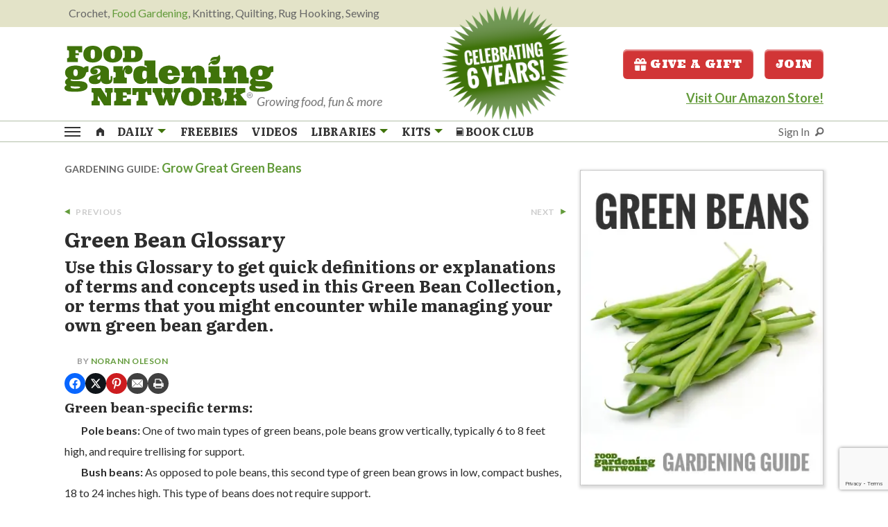

--- FILE ---
content_type: text/html; charset=UTF-8
request_url: https://foodgardening.mequoda.com/glossary/green-bean-glossary/?t=10455
body_size: 36471
content:
<!DOCTYPE html>
<html lang="en-US" class="no-js">
	<head>
        <script src='https://qd.admetricspro.com/js/prime-publishing/mequoda/layout.js'></script>
        <script src='https://qd.admetricspro.com/js/prime-publishing/mequoda/cmp.js'></script>
        <script src='https://qd.admetricspro.com/js/prime-publishing/mequoda/uspcmp.js'></script>
        
	    <meta charset="UTF-8">
	    <meta name="viewport" content="width=device-width, initial-scale=1">
	    <title>Green Bean Glossary - Food Gardening Network</title>

        	    <link rel="profile" href="http://gmpg.org/xfn/11">
		<link rel="apple-touch-icon" sizes="180x180" href="/apple-touch-icon.png">
		<link rel="icon" type="image/png" sizes="32x32" href="/favicon-32x32.png">
		<link rel="icon" type="image/png" sizes="16x16" href="/favicon-16x16.png">
		<link rel="manifest" href="/site.webmanifest">
		<style type="text/css">
body.noOFIES .noOFIE {display:none;visibility:hidden;}

body.pencilad #pencilFloaterAd {
  padding:5px;
  font-size:20px;
  text-align:center;
  font-weight:bold;
  margin-bottom:0;
  background-color: #007f80;
  -webkit-box-shadow: 0px 1px 8px 0px rgba(102,102,102,1);
  -moz-box-shadow: 0px 1px 8px 0px rgba(102,102,102,1);
  box-shadow: 0px 1px 8px 0px rgba(102,102,102,1);
  position:fixed;
  bottom:0;
  width:100%;
  max-width:100%;
  z-index:100002;
}

#pencilFloaterAd button.close-button{
   position:absolute;
   right:25px;
   top  :10px;
   font-size:20px;
   color:#fff;
   font-family:arial;
}
#pencilFloaterAd button.close-button:hover{
   color:#fff;
}


body.pencilad #pencilFloaterAd.bg000 {
  background-color: #000;
}
body.pencilad #pencilFloaterAd.bg000 a {
  color: #fff;
}


.nomaxwidth {max-width:100%;}
form.openx_pencilad_form input.button {font-size:13px;}
p.penciltitle {font-size:16px;font-family:Roboto, Gotham, 'Helvetica Neue', Helvetica, Arial, sans-serif;}

.fadeOut {
    colorx: #FFFFFF;
    -webkit-transition: opacity .5s ease-in-out;
    -moz-transition: opacity .5s ease-in-out;
    -ms-transition: opacity .5s ease-in-out;
    -o-transition: opacity .5s ease-in-out;
     opacity: 0;
}
#pencilFloaterAd.hideAd {display:none;visibility:hidden;}


body.pencilad #pencilFloaterAd a {
  color: #fff;
}
body.pencilad #pencilFloaterAd a:hover {
  color: #fff;
  text-decoration:underline;
}

body.pencilad #pencilFloaterAd .button {width:100%;margin-top:10px;}
	
	
</style>		<script>
		// set cookie function
		function setCookie( c_name, value, exdays ) {
			var exdate = new Date();
			exdate.setDate( exdate.getDate() + exdays );
			var c_value = escape( value ) + ( ( exdays == null ) ? "" : "; expires=" + exdate.toUTCString() );
			document.cookie = c_name + "=" + c_value + "; path=/";
		}

		// get cookie function
		function getCookie( cname ) {
			var name = cname + "=";
			var ca = document.cookie.split(';');
			for(var i=0; i<ca.length; i++) {
				var c = ca[i];
				while (c.charAt(0)==' ') c = c.substring(1);
				if (c.indexOf(name) == 0) return c.substring(name.length,c.length);
			}
			return false;
		}
		</script>

                <script src="https://www.google.com/recaptcha/api.js"></script>
        <script>
            function onSubmit(token) {
                document.getElementById("ofin-signup-free-reports").submit();
            }
        </script>
				
		
<!-- Facebook Pixel Code FGN-1103 header.php -->		<script>
		!function(f,b,e,v,n,t,s)
		{if(f.fbq)return;n=f.fbq=function(){n.callMethod?
		n.callMethod.apply(n,arguments):n.queue.push(arguments)};
		if(!f._fbq)f._fbq=n;n.push=n;n.loaded=!0;n.version='2.0';
		n.queue=[];t=b.createElement(e);t.async=!0;
		t.src=v;s=b.getElementsByTagName(e)[0];
		s.parentNode.insertBefore(t,s)}(window, document,'script',
		'https://connect.facebook.net/en_US/fbevents.js');
		fbq('init', '1058786574629071');
		fbq('track', 'PageView');
		</script>
		<noscript><img height="1" width="1" style="display:none"
		src="https://www.facebook.com/tr?id=1058786574629071&ev=PageView&noscript=1"
		/></noscript>
		<!-- End Facebook Pixel Code -->
		
					<script src="https://0248d992d37243ec849d2b5e9c259ffc.js.ubembed.com" async></script>
				<meta name='robots' content='index, follow, max-image-preview:large, max-snippet:-1, max-video-preview:-1' />

	<!-- This site is optimized with the Yoast SEO Premium plugin v26.6 (Yoast SEO v26.6) - https://yoast.com/wordpress/plugins/seo/ -->
	<meta name="description" content="Use this Glossary to get quick definitions or explanations of terms and concepts used in this Green Bean Collection, or terms that you might encounter while managing your own green bean garden." />
	<link rel="canonical" href="https://foodgardening.mequoda.com/glossary/green-bean-glossary/" />
	<meta property="og:locale" content="en_US" />
	<meta property="og:type" content="article" />
	<meta property="og:title" content="Green Bean Glossary" />
	<meta property="og:description" content="Use this Glossary to get quick definitions or explanations of terms and concepts used in this Green Bean Collection, or terms that you might encounter while managing your own green bean garden." />
	<meta property="og:url" content="https://foodgardening.mequoda.com/glossary/green-bean-glossary/" />
	<meta property="og:site_name" content="Food Gardening Network" />
	<meta name="twitter:card" content="summary_large_image" />
	<meta name="twitter:label1" content="Est. reading time" />
	<meta name="twitter:data1" content="1 minute" />
	<script type="application/ld+json" class="yoast-schema-graph">{"@context":"https://schema.org","@graph":[{"@type":"WebPage","@id":"https://foodgardening.mequoda.com/glossary/green-bean-glossary/","url":"https://foodgardening.mequoda.com/glossary/green-bean-glossary/","name":"Green Bean Glossary - Food Gardening Network","isPartOf":{"@id":"https://foodgardening.mequoda.com/#website"},"datePublished":"2021-06-03T18:00:14+00:00","description":"Use this Glossary to get quick definitions or explanations of terms and concepts used in this Green Bean Collection, or terms that you might encounter while managing your own green bean garden.","breadcrumb":{"@id":"https://foodgardening.mequoda.com/glossary/green-bean-glossary/#breadcrumb"},"inLanguage":"en-US","potentialAction":[{"@type":"ReadAction","target":["https://foodgardening.mequoda.com/glossary/green-bean-glossary/"]}]},{"@type":"BreadcrumbList","@id":"https://foodgardening.mequoda.com/glossary/green-bean-glossary/#breadcrumb","itemListElement":[{"@type":"ListItem","position":1,"name":"Home","item":"https://foodgardening.mequoda.com/"},{"@type":"ListItem","position":2,"name":"Green Bean Glossary"}]},{"@type":"WebSite","@id":"https://foodgardening.mequoda.com/#website","url":"https://foodgardening.mequoda.com/","name":"Food Gardening Network","description":"Growing food, fun &amp; more","publisher":{"@id":"https://foodgardening.mequoda.com/#organization"},"potentialAction":[{"@type":"SearchAction","target":{"@type":"EntryPoint","urlTemplate":"https://foodgardening.mequoda.com/?s={search_term_string}"},"query-input":{"@type":"PropertyValueSpecification","valueRequired":true,"valueName":"search_term_string"}}],"inLanguage":"en-US"},{"@type":"Organization","@id":"https://foodgardening.mequoda.com/#organization","name":"Food Gardening Network","url":"https://foodgardening.mequoda.com/","logo":{"@type":"ImageObject","inLanguage":"en-US","@id":"https://foodgardening.mequoda.com/#/schema/logo/image/","url":"https://foodgardening.mequoda.com/wp-content/uploads/2020/12/food-gardening-network.png","contentUrl":"https://foodgardening.mequoda.com/wp-content/uploads/2020/12/food-gardening-network.png","width":300,"height":91,"caption":"Food Gardening Network"},"image":{"@id":"https://foodgardening.mequoda.com/#/schema/logo/image/"}}]}</script>
	<!-- / Yoast SEO Premium plugin. -->


<link rel='dns-prefetch' href='//www.google.com' />
		<!-- This site uses the Google Analytics by MonsterInsights plugin v9.11.0 - Using Analytics tracking - https://www.monsterinsights.com/ -->
							<script src="//www.googletagmanager.com/gtag/js?id=G-T358986909"  data-cfasync="false" data-wpfc-render="false" type="text/javascript" async></script>
			<script data-cfasync="false" data-wpfc-render="false" type="text/javascript">
				var mi_version = '9.11.0';
				var mi_track_user = true;
				var mi_no_track_reason = '';
								var MonsterInsightsDefaultLocations = {"page_location":"https:\/\/foodgardening.mequoda.com\/glossary\/green-bean-glossary\/?t=10455"};
								if ( typeof MonsterInsightsPrivacyGuardFilter === 'function' ) {
					var MonsterInsightsLocations = (typeof MonsterInsightsExcludeQuery === 'object') ? MonsterInsightsPrivacyGuardFilter( MonsterInsightsExcludeQuery ) : MonsterInsightsPrivacyGuardFilter( MonsterInsightsDefaultLocations );
				} else {
					var MonsterInsightsLocations = (typeof MonsterInsightsExcludeQuery === 'object') ? MonsterInsightsExcludeQuery : MonsterInsightsDefaultLocations;
				}

								var disableStrs = [
										'ga-disable-G-T358986909',
									];

				/* Function to detect opted out users */
				function __gtagTrackerIsOptedOut() {
					for (var index = 0; index < disableStrs.length; index++) {
						if (document.cookie.indexOf(disableStrs[index] + '=true') > -1) {
							return true;
						}
					}

					return false;
				}

				/* Disable tracking if the opt-out cookie exists. */
				if (__gtagTrackerIsOptedOut()) {
					for (var index = 0; index < disableStrs.length; index++) {
						window[disableStrs[index]] = true;
					}
				}

				/* Opt-out function */
				function __gtagTrackerOptout() {
					for (var index = 0; index < disableStrs.length; index++) {
						document.cookie = disableStrs[index] + '=true; expires=Thu, 31 Dec 2099 23:59:59 UTC; path=/';
						window[disableStrs[index]] = true;
					}
				}

				if ('undefined' === typeof gaOptout) {
					function gaOptout() {
						__gtagTrackerOptout();
					}
				}
								window.dataLayer = window.dataLayer || [];

				window.MonsterInsightsDualTracker = {
					helpers: {},
					trackers: {},
				};
				if (mi_track_user) {
					function __gtagDataLayer() {
						dataLayer.push(arguments);
					}

					function __gtagTracker(type, name, parameters) {
						if (!parameters) {
							parameters = {};
						}

						if (parameters.send_to) {
							__gtagDataLayer.apply(null, arguments);
							return;
						}

						if (type === 'event') {
														parameters.send_to = monsterinsights_frontend.v4_id;
							var hookName = name;
							if (typeof parameters['event_category'] !== 'undefined') {
								hookName = parameters['event_category'] + ':' + name;
							}

							if (typeof MonsterInsightsDualTracker.trackers[hookName] !== 'undefined') {
								MonsterInsightsDualTracker.trackers[hookName](parameters);
							} else {
								__gtagDataLayer('event', name, parameters);
							}
							
						} else {
							__gtagDataLayer.apply(null, arguments);
						}
					}

					__gtagTracker('js', new Date());
					__gtagTracker('set', {
						'developer_id.dZGIzZG': true,
											});
					if ( MonsterInsightsLocations.page_location ) {
						__gtagTracker('set', MonsterInsightsLocations);
					}
										__gtagTracker('config', 'G-T358986909', {"use_amp_client_id":"true","forceSSL":"true","link_attribution":"true"} );
										window.gtag = __gtagTracker;										(function () {
						/* https://developers.google.com/analytics/devguides/collection/analyticsjs/ */
						/* ga and __gaTracker compatibility shim. */
						var noopfn = function () {
							return null;
						};
						var newtracker = function () {
							return new Tracker();
						};
						var Tracker = function () {
							return null;
						};
						var p = Tracker.prototype;
						p.get = noopfn;
						p.set = noopfn;
						p.send = function () {
							var args = Array.prototype.slice.call(arguments);
							args.unshift('send');
							__gaTracker.apply(null, args);
						};
						var __gaTracker = function () {
							var len = arguments.length;
							if (len === 0) {
								return;
							}
							var f = arguments[len - 1];
							if (typeof f !== 'object' || f === null || typeof f.hitCallback !== 'function') {
								if ('send' === arguments[0]) {
									var hitConverted, hitObject = false, action;
									if ('event' === arguments[1]) {
										if ('undefined' !== typeof arguments[3]) {
											hitObject = {
												'eventAction': arguments[3],
												'eventCategory': arguments[2],
												'eventLabel': arguments[4],
												'value': arguments[5] ? arguments[5] : 1,
											}
										}
									}
									if ('pageview' === arguments[1]) {
										if ('undefined' !== typeof arguments[2]) {
											hitObject = {
												'eventAction': 'page_view',
												'page_path': arguments[2],
											}
										}
									}
									if (typeof arguments[2] === 'object') {
										hitObject = arguments[2];
									}
									if (typeof arguments[5] === 'object') {
										Object.assign(hitObject, arguments[5]);
									}
									if ('undefined' !== typeof arguments[1].hitType) {
										hitObject = arguments[1];
										if ('pageview' === hitObject.hitType) {
											hitObject.eventAction = 'page_view';
										}
									}
									if (hitObject) {
										action = 'timing' === arguments[1].hitType ? 'timing_complete' : hitObject.eventAction;
										hitConverted = mapArgs(hitObject);
										__gtagTracker('event', action, hitConverted);
									}
								}
								return;
							}

							function mapArgs(args) {
								var arg, hit = {};
								var gaMap = {
									'eventCategory': 'event_category',
									'eventAction': 'event_action',
									'eventLabel': 'event_label',
									'eventValue': 'event_value',
									'nonInteraction': 'non_interaction',
									'timingCategory': 'event_category',
									'timingVar': 'name',
									'timingValue': 'value',
									'timingLabel': 'event_label',
									'page': 'page_path',
									'location': 'page_location',
									'title': 'page_title',
									'referrer' : 'page_referrer',
								};
								for (arg in args) {
																		if (!(!args.hasOwnProperty(arg) || !gaMap.hasOwnProperty(arg))) {
										hit[gaMap[arg]] = args[arg];
									} else {
										hit[arg] = args[arg];
									}
								}
								return hit;
							}

							try {
								f.hitCallback();
							} catch (ex) {
							}
						};
						__gaTracker.create = newtracker;
						__gaTracker.getByName = newtracker;
						__gaTracker.getAll = function () {
							return [];
						};
						__gaTracker.remove = noopfn;
						__gaTracker.loaded = true;
						window['__gaTracker'] = __gaTracker;
					})();
									} else {
										console.log("");
					(function () {
						function __gtagTracker() {
							return null;
						}

						window['__gtagTracker'] = __gtagTracker;
						window['gtag'] = __gtagTracker;
					})();
									}
			</script>
							<!-- / Google Analytics by MonsterInsights -->
		<style id='wp-block-library-inline-css' type='text/css'>
:root{--wp-block-synced-color:#7a00df;--wp-block-synced-color--rgb:122,0,223;--wp-bound-block-color:var(--wp-block-synced-color);--wp-editor-canvas-background:#ddd;--wp-admin-theme-color:#007cba;--wp-admin-theme-color--rgb:0,124,186;--wp-admin-theme-color-darker-10:#006ba1;--wp-admin-theme-color-darker-10--rgb:0,107,160.5;--wp-admin-theme-color-darker-20:#005a87;--wp-admin-theme-color-darker-20--rgb:0,90,135;--wp-admin-border-width-focus:2px}@media (min-resolution:192dpi){:root{--wp-admin-border-width-focus:1.5px}}.wp-element-button{cursor:pointer}:root .has-very-light-gray-background-color{background-color:#eee}:root .has-very-dark-gray-background-color{background-color:#313131}:root .has-very-light-gray-color{color:#eee}:root .has-very-dark-gray-color{color:#313131}:root .has-vivid-green-cyan-to-vivid-cyan-blue-gradient-background{background:linear-gradient(135deg,#00d084,#0693e3)}:root .has-purple-crush-gradient-background{background:linear-gradient(135deg,#34e2e4,#4721fb 50%,#ab1dfe)}:root .has-hazy-dawn-gradient-background{background:linear-gradient(135deg,#faaca8,#dad0ec)}:root .has-subdued-olive-gradient-background{background:linear-gradient(135deg,#fafae1,#67a671)}:root .has-atomic-cream-gradient-background{background:linear-gradient(135deg,#fdd79a,#004a59)}:root .has-nightshade-gradient-background{background:linear-gradient(135deg,#330968,#31cdcf)}:root .has-midnight-gradient-background{background:linear-gradient(135deg,#020381,#2874fc)}:root{--wp--preset--font-size--normal:16px;--wp--preset--font-size--huge:42px}.has-regular-font-size{font-size:1em}.has-larger-font-size{font-size:2.625em}.has-normal-font-size{font-size:var(--wp--preset--font-size--normal)}.has-huge-font-size{font-size:var(--wp--preset--font-size--huge)}.has-text-align-center{text-align:center}.has-text-align-left{text-align:left}.has-text-align-right{text-align:right}.has-fit-text{white-space:nowrap!important}#end-resizable-editor-section{display:none}.aligncenter{clear:both}.items-justified-left{justify-content:flex-start}.items-justified-center{justify-content:center}.items-justified-right{justify-content:flex-end}.items-justified-space-between{justify-content:space-between}.screen-reader-text{border:0;clip-path:inset(50%);height:1px;margin:-1px;overflow:hidden;padding:0;position:absolute;width:1px;word-wrap:normal!important}.screen-reader-text:focus{background-color:#ddd;clip-path:none;color:#444;display:block;font-size:1em;height:auto;left:5px;line-height:normal;padding:15px 23px 14px;text-decoration:none;top:5px;width:auto;z-index:100000}html :where(.has-border-color){border-style:solid}html :where([style*=border-top-color]){border-top-style:solid}html :where([style*=border-right-color]){border-right-style:solid}html :where([style*=border-bottom-color]){border-bottom-style:solid}html :where([style*=border-left-color]){border-left-style:solid}html :where([style*=border-width]){border-style:solid}html :where([style*=border-top-width]){border-top-style:solid}html :where([style*=border-right-width]){border-right-style:solid}html :where([style*=border-bottom-width]){border-bottom-style:solid}html :where([style*=border-left-width]){border-left-style:solid}html :where(img[class*=wp-image-]){height:auto;max-width:100%}:where(figure){margin:0 0 1em}html :where(.is-position-sticky){--wp-admin--admin-bar--position-offset:var(--wp-admin--admin-bar--height,0px)}@media screen and (max-width:600px){html :where(.is-position-sticky){--wp-admin--admin-bar--position-offset:0px}}

/*# sourceURL=wp-block-library-inline-css */
</style><style id='global-styles-inline-css' type='text/css'>
:root{--wp--preset--aspect-ratio--square: 1;--wp--preset--aspect-ratio--4-3: 4/3;--wp--preset--aspect-ratio--3-4: 3/4;--wp--preset--aspect-ratio--3-2: 3/2;--wp--preset--aspect-ratio--2-3: 2/3;--wp--preset--aspect-ratio--16-9: 16/9;--wp--preset--aspect-ratio--9-16: 9/16;--wp--preset--color--black: #000000;--wp--preset--color--cyan-bluish-gray: #abb8c3;--wp--preset--color--white: #ffffff;--wp--preset--color--pale-pink: #f78da7;--wp--preset--color--vivid-red: #cf2e2e;--wp--preset--color--luminous-vivid-orange: #ff6900;--wp--preset--color--luminous-vivid-amber: #fcb900;--wp--preset--color--light-green-cyan: #7bdcb5;--wp--preset--color--vivid-green-cyan: #00d084;--wp--preset--color--pale-cyan-blue: #8ed1fc;--wp--preset--color--vivid-cyan-blue: #0693e3;--wp--preset--color--vivid-purple: #9b51e0;--wp--preset--gradient--vivid-cyan-blue-to-vivid-purple: linear-gradient(135deg,rgb(6,147,227) 0%,rgb(155,81,224) 100%);--wp--preset--gradient--light-green-cyan-to-vivid-green-cyan: linear-gradient(135deg,rgb(122,220,180) 0%,rgb(0,208,130) 100%);--wp--preset--gradient--luminous-vivid-amber-to-luminous-vivid-orange: linear-gradient(135deg,rgb(252,185,0) 0%,rgb(255,105,0) 100%);--wp--preset--gradient--luminous-vivid-orange-to-vivid-red: linear-gradient(135deg,rgb(255,105,0) 0%,rgb(207,46,46) 100%);--wp--preset--gradient--very-light-gray-to-cyan-bluish-gray: linear-gradient(135deg,rgb(238,238,238) 0%,rgb(169,184,195) 100%);--wp--preset--gradient--cool-to-warm-spectrum: linear-gradient(135deg,rgb(74,234,220) 0%,rgb(151,120,209) 20%,rgb(207,42,186) 40%,rgb(238,44,130) 60%,rgb(251,105,98) 80%,rgb(254,248,76) 100%);--wp--preset--gradient--blush-light-purple: linear-gradient(135deg,rgb(255,206,236) 0%,rgb(152,150,240) 100%);--wp--preset--gradient--blush-bordeaux: linear-gradient(135deg,rgb(254,205,165) 0%,rgb(254,45,45) 50%,rgb(107,0,62) 100%);--wp--preset--gradient--luminous-dusk: linear-gradient(135deg,rgb(255,203,112) 0%,rgb(199,81,192) 50%,rgb(65,88,208) 100%);--wp--preset--gradient--pale-ocean: linear-gradient(135deg,rgb(255,245,203) 0%,rgb(182,227,212) 50%,rgb(51,167,181) 100%);--wp--preset--gradient--electric-grass: linear-gradient(135deg,rgb(202,248,128) 0%,rgb(113,206,126) 100%);--wp--preset--gradient--midnight: linear-gradient(135deg,rgb(2,3,129) 0%,rgb(40,116,252) 100%);--wp--preset--font-size--small: 13px;--wp--preset--font-size--medium: 20px;--wp--preset--font-size--large: 36px;--wp--preset--font-size--x-large: 42px;--wp--preset--spacing--20: 0.44rem;--wp--preset--spacing--30: 0.67rem;--wp--preset--spacing--40: 1rem;--wp--preset--spacing--50: 1.5rem;--wp--preset--spacing--60: 2.25rem;--wp--preset--spacing--70: 3.38rem;--wp--preset--spacing--80: 5.06rem;--wp--preset--shadow--natural: 6px 6px 9px rgba(0, 0, 0, 0.2);--wp--preset--shadow--deep: 12px 12px 50px rgba(0, 0, 0, 0.4);--wp--preset--shadow--sharp: 6px 6px 0px rgba(0, 0, 0, 0.2);--wp--preset--shadow--outlined: 6px 6px 0px -3px rgb(255, 255, 255), 6px 6px rgb(0, 0, 0);--wp--preset--shadow--crisp: 6px 6px 0px rgb(0, 0, 0);}:where(.is-layout-flex){gap: 0.5em;}:where(.is-layout-grid){gap: 0.5em;}body .is-layout-flex{display: flex;}.is-layout-flex{flex-wrap: wrap;align-items: center;}.is-layout-flex > :is(*, div){margin: 0;}body .is-layout-grid{display: grid;}.is-layout-grid > :is(*, div){margin: 0;}:where(.wp-block-columns.is-layout-flex){gap: 2em;}:where(.wp-block-columns.is-layout-grid){gap: 2em;}:where(.wp-block-post-template.is-layout-flex){gap: 1.25em;}:where(.wp-block-post-template.is-layout-grid){gap: 1.25em;}.has-black-color{color: var(--wp--preset--color--black) !important;}.has-cyan-bluish-gray-color{color: var(--wp--preset--color--cyan-bluish-gray) !important;}.has-white-color{color: var(--wp--preset--color--white) !important;}.has-pale-pink-color{color: var(--wp--preset--color--pale-pink) !important;}.has-vivid-red-color{color: var(--wp--preset--color--vivid-red) !important;}.has-luminous-vivid-orange-color{color: var(--wp--preset--color--luminous-vivid-orange) !important;}.has-luminous-vivid-amber-color{color: var(--wp--preset--color--luminous-vivid-amber) !important;}.has-light-green-cyan-color{color: var(--wp--preset--color--light-green-cyan) !important;}.has-vivid-green-cyan-color{color: var(--wp--preset--color--vivid-green-cyan) !important;}.has-pale-cyan-blue-color{color: var(--wp--preset--color--pale-cyan-blue) !important;}.has-vivid-cyan-blue-color{color: var(--wp--preset--color--vivid-cyan-blue) !important;}.has-vivid-purple-color{color: var(--wp--preset--color--vivid-purple) !important;}.has-black-background-color{background-color: var(--wp--preset--color--black) !important;}.has-cyan-bluish-gray-background-color{background-color: var(--wp--preset--color--cyan-bluish-gray) !important;}.has-white-background-color{background-color: var(--wp--preset--color--white) !important;}.has-pale-pink-background-color{background-color: var(--wp--preset--color--pale-pink) !important;}.has-vivid-red-background-color{background-color: var(--wp--preset--color--vivid-red) !important;}.has-luminous-vivid-orange-background-color{background-color: var(--wp--preset--color--luminous-vivid-orange) !important;}.has-luminous-vivid-amber-background-color{background-color: var(--wp--preset--color--luminous-vivid-amber) !important;}.has-light-green-cyan-background-color{background-color: var(--wp--preset--color--light-green-cyan) !important;}.has-vivid-green-cyan-background-color{background-color: var(--wp--preset--color--vivid-green-cyan) !important;}.has-pale-cyan-blue-background-color{background-color: var(--wp--preset--color--pale-cyan-blue) !important;}.has-vivid-cyan-blue-background-color{background-color: var(--wp--preset--color--vivid-cyan-blue) !important;}.has-vivid-purple-background-color{background-color: var(--wp--preset--color--vivid-purple) !important;}.has-black-border-color{border-color: var(--wp--preset--color--black) !important;}.has-cyan-bluish-gray-border-color{border-color: var(--wp--preset--color--cyan-bluish-gray) !important;}.has-white-border-color{border-color: var(--wp--preset--color--white) !important;}.has-pale-pink-border-color{border-color: var(--wp--preset--color--pale-pink) !important;}.has-vivid-red-border-color{border-color: var(--wp--preset--color--vivid-red) !important;}.has-luminous-vivid-orange-border-color{border-color: var(--wp--preset--color--luminous-vivid-orange) !important;}.has-luminous-vivid-amber-border-color{border-color: var(--wp--preset--color--luminous-vivid-amber) !important;}.has-light-green-cyan-border-color{border-color: var(--wp--preset--color--light-green-cyan) !important;}.has-vivid-green-cyan-border-color{border-color: var(--wp--preset--color--vivid-green-cyan) !important;}.has-pale-cyan-blue-border-color{border-color: var(--wp--preset--color--pale-cyan-blue) !important;}.has-vivid-cyan-blue-border-color{border-color: var(--wp--preset--color--vivid-cyan-blue) !important;}.has-vivid-purple-border-color{border-color: var(--wp--preset--color--vivid-purple) !important;}.has-vivid-cyan-blue-to-vivid-purple-gradient-background{background: var(--wp--preset--gradient--vivid-cyan-blue-to-vivid-purple) !important;}.has-light-green-cyan-to-vivid-green-cyan-gradient-background{background: var(--wp--preset--gradient--light-green-cyan-to-vivid-green-cyan) !important;}.has-luminous-vivid-amber-to-luminous-vivid-orange-gradient-background{background: var(--wp--preset--gradient--luminous-vivid-amber-to-luminous-vivid-orange) !important;}.has-luminous-vivid-orange-to-vivid-red-gradient-background{background: var(--wp--preset--gradient--luminous-vivid-orange-to-vivid-red) !important;}.has-very-light-gray-to-cyan-bluish-gray-gradient-background{background: var(--wp--preset--gradient--very-light-gray-to-cyan-bluish-gray) !important;}.has-cool-to-warm-spectrum-gradient-background{background: var(--wp--preset--gradient--cool-to-warm-spectrum) !important;}.has-blush-light-purple-gradient-background{background: var(--wp--preset--gradient--blush-light-purple) !important;}.has-blush-bordeaux-gradient-background{background: var(--wp--preset--gradient--blush-bordeaux) !important;}.has-luminous-dusk-gradient-background{background: var(--wp--preset--gradient--luminous-dusk) !important;}.has-pale-ocean-gradient-background{background: var(--wp--preset--gradient--pale-ocean) !important;}.has-electric-grass-gradient-background{background: var(--wp--preset--gradient--electric-grass) !important;}.has-midnight-gradient-background{background: var(--wp--preset--gradient--midnight) !important;}.has-small-font-size{font-size: var(--wp--preset--font-size--small) !important;}.has-medium-font-size{font-size: var(--wp--preset--font-size--medium) !important;}.has-large-font-size{font-size: var(--wp--preset--font-size--large) !important;}.has-x-large-font-size{font-size: var(--wp--preset--font-size--x-large) !important;}
/*# sourceURL=global-styles-inline-css */
</style>

<style id='classic-theme-styles-inline-css' type='text/css'>
/*! This file is auto-generated */
.wp-block-button__link{color:#fff;background-color:#32373c;border-radius:9999px;box-shadow:none;text-decoration:none;padding:calc(.667em + 2px) calc(1.333em + 2px);font-size:1.125em}.wp-block-file__button{background:#32373c;color:#fff;text-decoration:none}
/*# sourceURL=/wp-includes/css/classic-themes.min.css */
</style>
<link rel='stylesheet' id='mequodaPaywall-frontend-css' href='https://foodgardening.mequoda.com/wp-content/plugins/haven-paywall/assets/css/frontend.css?ver=1.0.1' type='text/css' media='all' />
<link rel='stylesheet' id='thickbox-css' href='https://foodgardening.mequoda.com/wp-includes/js/thickbox/thickbox.css?ver=6.9' type='text/css' media='all' />
<link rel='stylesheet' id='text-ads-frontend-css' href='https://foodgardening.mequoda.com/wp-content/plugins/haven-text-ads/css/text-ads-frontend.css?ver=1' type='text/css' media='all' />
<link rel='stylesheet' id='essb-mytemplate-css' href='https://foodgardening.mequoda.com/wp-content/uploads/essb-cache//essb-template-builder.css?ver=10.8' type='text/css' media='all' />
<link rel='stylesheet' id='after-share-actions-css-css' href='https://foodgardening.mequoda.com/wp-content/plugins/easy-social-share-buttons3/assets/modules/after-share-actions.css?ver=10.8' type='text/css' media='all' />
<link rel='stylesheet' id='subscribe-forms-css-css' href='https://foodgardening.mequoda.com/wp-content/plugins/easy-social-share-buttons3/assets/modules/subscribe-forms.css?ver=10.8' type='text/css' media='all' />
<link rel='stylesheet' id='click2tweet-css-css' href='https://foodgardening.mequoda.com/wp-content/plugins/easy-social-share-buttons3/assets/modules/click-to-tweet.css?ver=10.8' type='text/css' media='all' />
<link rel='stylesheet' id='easy-social-share-buttons-css' href='https://foodgardening.mequoda.com/wp-content/plugins/easy-social-share-buttons3/assets/css/easy-social-share-buttons-slim.css?ver=10.8' type='text/css' media='all' />
<style id='easy-social-share-buttons-inline-css' type='text/css'>
.essb_links.essb_counter_modern_right.essb_displayed_shortcode{float: right; margin:0;} .essb_links li{height: 32px; width: 30px;} .essb_links li a .essb_network_name, .essb_item.essb_link_less.nolightbox{display: none!important;} .essb_morepopup_content .essb_links li.essb_item a .essb_network_name{display: inline-block!important;} .ssbp-haven-wrap .essb_links .essb_link_facebook a{ background-color:#3b5998!important; box-shadow: none!important; -webkit-box-shadow: none!important; border-radius: 0px!important; -webkit-border-radius: 0px!important;} .sssbp-haven-wrap .essb_links .essb_link_facebook a:hover{ background-color: #2d4373!important;} .ssbp-haven-wrap .essb_links .essb_link_twitter a{ background-color: #00a9f1!important; box-shadow: none!important; -webkit-box-shadow: none!important; border-radius: 0px!important; -webkit-border-radius: 0px!important;} .ssbp-haven-wrap .essb_links .essb_link_twitter a:hover{ background-color: #0085be!important;} .ssbp-haven-wrap .essb_links .essb_link_google a{ background-color: #DC4E41!important; box-shadow: none!important; -webkit-box-shadow: none!important; border-radius: 0px!important; -webkit-border-radius: 0px!important;} .ssbp-haven-wrap .essb_links .essb_link_google a:hover{ background-color: #c63224!important;} .ssbp-haven-wrap .essb_links .essb_link_linkedin a{ background-color: #007bb6!important; box-shadow: none!important; -webkit-box-shadow: none!important; border-radius: 0px!important; -webkit-border-radius: 0px!important;} .ssbp-haven-wrap .essb_links .essb_link_linkedin a:hover{ background-color: #005983!important;} .ssbp-haven-wrap .essb_links .essb_link_mail a{ background-color: #787878!important; box-shadow: none!important; -webkit-box-shadow: none!important; border-radius: 0px!important; -webkit-border-radius: 0px!important;} .ssbp-haven-wrap .essb_links .essb_link_mail a:hover{ background-color: #5f5f5f!important;} .ssbp-haven-wrap .essb_links .essb_link_print a{ background-color: #1F6B43!important; box-shadow: none!important; -webkit-box-shadow: none!important; border-radius: 0px!important; -webkit-border-radius: 0px!important;} .ssbp-haven-wrap .essb_links .essb_link_print a:hover{ background-color: #14432a!important;} .ssbp-haven-wrap .essb_links .essb_link_more_dots a{ background-color: #4582EC!important; box-shadow: none!important; -webkit-box-shadow: none!important; border-radius: 0px!important; -webkit-border-radius: 0px!important;} .ssbp-haven-wrap .essb_links .essb_link_more_dots a:hover{ background-color: #1863e6!important;} .essb_links .essb_link_mastodon { --essb-network: #6364ff;}
/*# sourceURL=easy-social-share-buttons-inline-css */
</style>
<link rel='stylesheet' id='haven-stylesheet-css' href='https://foodgardening.mequoda.com/wp-content/themes/haven-foundation-6/style.css?ver=112' type='text/css' media='all' />
<link rel='stylesheet' id='simple-favorites-css' href='https://foodgardening.mequoda.com/wp-content/plugins/favorites/assets/css/favorites.css?ver=2.3.6' type='text/css' media='all' />
<style id='tasty-recipes-before-inline-css' type='text/css'>
body{--tr-star-color:#F2B955;--tr-radius:2px}
/*# sourceURL=tasty-recipes-before-inline-css */
</style>
<link rel='stylesheet' id='tasty-recipes-main-css' href='https://foodgardening.mequoda.com/wp-content/plugins/tasty-recipes-lite/assets/dist/recipe.css?ver=1.1.5' type='text/css' media='all' />
<style id='tasty-recipes-main-inline-css' type='text/css'>
/* Tasty Recipes Modern Compact recipe card styles */ .tasty-recipes-display{border:1px solid #e3e3c8;padding:20px;margin-top:1.5em;margin-bottom:2em}.tasty-recipes-plug{margin-bottom:1em}.tasty-recipes-display::after,.tasty-recipes-source-link::before{content:' ';display:block;clear:both}.tasty-recipes-display h2{font-weight:400;color:#3f730a}.tasty-recipes-rating a{text-decoration:none}.tasty-recipes-rating p{margin-bottom:1rem;display:inline-block}.tasty-recipes-rating .rating-label{font-style:italic;font-size:0.8em}.tasty-recipes-description p{/* font-size:0.8em;*/ font-size:1rem;font-style:italic}.tasty-recipes-details{font-size:0.8em}.tasty-recipes-details ul{padding-left:0}.tasty-recipes-details ul li{list-style-type:none;margin-left:0}.tasty-recipes-label{color:#797b7c}.prep-time,.total-time,.cook-time{display:inline-block;margin-right:1em!important;vertical-align:top}.tasty-recipes-print-button{/* margin-top:0.4em;margin-right:0.4em;padding:0.4em 1em!important;float:right;font-size:0.8em;font-weight:800;background-color:#797b7c!important;border:#797b7c;*/ margin-top:.75em;margin-right:.75em;padding:.5em;float:right;font-size:.8em;font-family:'Lato',sans-serif;font-weight:bold;background-color:#bfbfbf;border:none}.tasty-recipes-image{// border-left:1em solid rgba(0,0,0,0);float:left;margin-right:1em}.tasty-recipe-ingredients,.tasty-recipe-instructions{width:100%;float:none;margin-top:.5rem}.tasty-recipe-ingredients{clear:both}.tasty-recipe-ingredients h3,.tasty-recipes-ingredients h3,.tasty-recipe-instructions h3,.tasty-recipes-instructions h3,.tasty-recipes-equipment h3,.tasty-recipes-notes h3,.tasty-recipes-nutrition h3{font-weight:400;margin-top:0;text-transform:none;color:#3f730a}.tasty-recipe-ingredients>:nth-child(3),.tasty-recipes-ingredients>:nth-child(3),.tasty-recipe-instructions>:nth-child(2),.tasty-recipes-instructions>:nth-child(2){padding-top:1em;margin-top:0}.tasty-recipes-scale-container{float:none;margin:20px 0;display:block;padding-bottom:0}.tasty-recipes-video-toggle-container{float:none;margin:20px 0;padding:0}.tasty-recipe-ingredients ol,.tasty-recipe-ingredients ul,.tasty-recipe-ingredients p,.tasty-recipe-ingredients h4{padding-right:1em;padding-left:0}.tasty-recipes-display .tasty-recipe-ingredients ol li,.tasty-recipes-display .tasty-recipe-ingredients ul li,.tasty-recipes-display .tasty-recipe-instructions ol li,.tasty-recipes-display .tasty-recipe-instructions ul li{margin-left:1em}.tasty-recipes-print .tasty-recipe-ingredients ol li,.tasty-recipes-print .tasty-recipe-ingredients ul li,.tasty-recipes-print .tasty-recipe-instructions ol li,.tasty-recipes-print .tasty-recipe-instructions ul li{margin-left:0}/* Creates full-width solid band across instructions & ingredients */ .tasty-recipe-ingredients h3,.tasty-recipe-instructions h3{background:#e3e3c8;padding:1em;margin-left:-20px;margin-right:-20px;margin-bottom:0}.tasty-recipe-ingredients h4,.tasty-recipes-ingredients h4,.tasty-recipe-instructions h4,.tasty-recipes-instructions h4{font-size:1.1em;font-weight:700}.tasty-recipes-entry-content .tasty-recipes-ingredients h3{clear:none}.tasty-recipes-instructions-header{margin-top:0;display:block}.tasty-recipe-video-embed{clear:both}.tasty-recipes-equipment{clear:both;padding-top:1em;border-top:1px solid #e3e3c8}.tasty-recipes-notes{padding:0.5em;clear:both;border-top:1px solid #e3e3c8}.tasty-recipes-notes h3{font-size:1.1em;text-align:left}.tasty-recipes-notes p,.tasty-recipes-notes ul{font-size:0.8em;margin-left:0;margin-bottom:.5rem}.tasty-recipes-nutrition{padding:0.5em;border-top:1px solid #e3e3c8;clear:both}.tasty-recipes-nutrition h3{font-size:1em;text-align:center;margin-top:1em}.tasty-recipes-nutrition ul{text-align:center}.tasty-recipes-nutrition ul li{list-style-type:none;font-size:0.8em;margin-left:0;width:30%}.tasty-recipes-keywords{padding-right:0.5em;padding-left:0.5em;clear:both}.tasty-recipes-keywords p{font-size:0.8em;margin-top:1em;margin-bottom:1em}@media (min-width:500px){.tasty-recipe-ingredients{width:40%;float:left;border-right:1px solid #e3e3c8}.tasty-recipe-instructions{width:60%;padding-left:20px;float:right;border-left:1px solid #e3e3c8}.tasty-recipe-ingredients ul,.tasty-recipe-ingredients ol,.tasty-recipe-ingredients p,.tasty-recipe-ingredients h4{margin-left:0;margin-top:0;margin-bottom:0;margin-left:0;padding-bottom:1em}.tasty-recipe-instructions h3{border-left:1px solid #fff}.tasty-recipe-instructions ol,.tasty-recipe-instructions ul,.tasty-recipe-instructions p,.tasty-recipe-instructions h4{margin-top:0;margin-bottom:0;margin-left:0;padding-bottom:1em}}.tasty-recipes-entry-footer{text-align:center;padding-top:1rem;clear:both}.tasty-recipes-entry-footer p{margin-bottom:0}/* Print card */ body.tasty-recipes-print-view{background-image:none;background:#fff;font-size:12px;line-height:1.5em}.tasty-recipes-print-view .tasty-recipe-instructions{width:55%}.tasty-recipes-print-view .tasty-recipe-instructions ol{padding-left:0}.tasty-recipes-print-view .tasty-recipe-ingredients{border-right:none}.tasty-recipes-print-view .tasty-recipe-video-embed{display:none}body.tasty-recipes-print-view .tasty-recipes-print-button{float:none}.tasty-recipes-source-link{text-align:center}
/*# sourceURL=tasty-recipes-main-inline-css */
</style>
<script type="text/javascript" src="https://foodgardening.mequoda.com/wp-content/themes/haven-foundation-6/js/jquery.min.js?ver=3.4.1" id="jquery-js"></script>
<script type="text/javascript" src="https://foodgardening.mequoda.com/wp-content/plugins/haven-ajax-registration/lib/jquery.validate.js?ver=6.9" id="validate-script-js"></script>
<script type="text/javascript" src="https://foodgardening.mequoda.com/wp-content/plugins/haven-ajax-registration/lib/additional-methods.min.js?ver=6.9" id="validate-methods-js-js"></script>
<script type="text/javascript" id="ajax-ofie-script-js-extra">
/* <![CDATA[ */
var ajax_ofie_object = {"ajaxurl":"https://foodgardening.mequoda.com/wp-admin/admin-ajax.php","redirecturl":"https://foodgardening.mequoda.com","loadingmessage":"One second please..."};
//# sourceURL=ajax-ofie-script-js-extra
/* ]]> */
</script>
<script type="text/javascript" src="https://foodgardening.mequoda.com/wp-content/plugins/haven-ajax-registration/js/haven-ajax-registration.js?ver=6.9" id="ajax-ofie-script-js"></script>
<script type="text/javascript" src="https://foodgardening.mequoda.com/wp-content/plugins/google-analytics-premium/assets/js/frontend-gtag.min.js?ver=9.11.0" id="monsterinsights-frontend-script-js" async="async" data-wp-strategy="async"></script>
<script data-cfasync="false" data-wpfc-render="false" type="text/javascript" id='monsterinsights-frontend-script-js-extra'>/* <![CDATA[ */
var monsterinsights_frontend = {"js_events_tracking":"true","download_extensions":"doc,pdf,ppt,zip,xls,docx,pptx,xlsx","inbound_paths":"[{\"path\":\"\\\/amzn.to\\\/\",\"label\":\"AmazonAffiliate\"}]","home_url":"https:\/\/foodgardening.mequoda.com","hash_tracking":"false","v4_id":"G-T358986909"};/* ]]> */
</script>
<script type="text/javascript" src="https://foodgardening.mequoda.com/wp-content/plugins/haven-paywall/assets/js/js.cookie.js?ver=1.0.1" id="mequodaPaywall-js-cookie-js"></script>
<script id="essb-inline-js"></script><script type="text/javascript">window.mequoda_paywall = {};window.mequoda_paywall.allowed_views = 3;window.mequoda_paywall.body_class = '.haven-pubs-fgn-gold-club';window.mequoda_paywall.post_id = '10580';window.mequoda_paywall.is_active = true;</script>
<script type="text/javascript">var essb_settings = {"ajax_url":"https:\/\/foodgardening.mequoda.com\/wp-admin\/admin-ajax.php","essb3_nonce":"ec3ab52960","essb3_plugin_url":"https:\/\/foodgardening.mequoda.com\/wp-content\/plugins\/easy-social-share-buttons3","essb3_stats":true,"essb3_ga":false,"essb3_ga_ntg":false,"blog_url":"https:\/\/foodgardening.mequoda.com\/","post_id":"10580","aftershare_networks":"","internal_stats":true};</script><!-- There is no amphtml version available for this URL. --><link rel="icon" href="https://foodgardening.mequoda.com/wp-content/uploads/2020/12/cropped-android-chrome-512x512-1-32x32.png" sizes="32x32" />
<link rel="icon" href="https://foodgardening.mequoda.com/wp-content/uploads/2020/12/cropped-android-chrome-512x512-1-192x192.png" sizes="192x192" />
<link rel="apple-touch-icon" href="https://foodgardening.mequoda.com/wp-content/uploads/2020/12/cropped-android-chrome-512x512-1-180x180.png" />
<meta name="msapplication-TileImage" content="https://foodgardening.mequoda.com/wp-content/uploads/2020/12/cropped-android-chrome-512x512-1-270x270.png" />
                <meta name="p:domain_verify" content="51a01cf161e0eff0d8b541f96e2824a0"/>
	<link rel='stylesheet' id='tasty-recipes-pro-main-css' href='https://foodgardening.mequoda.com/wp-content/plugins/tasty-recipes/assets/dist/recipe.css?ver=3.16.6' type='text/css' media='all' />
<link rel='stylesheet' id='tasty-recipes-pro-block-editor-style-css' href='https://foodgardening.mequoda.com/wp-content/plugins/tasty-recipes/assets/dist/block-editor.css?ver=3.16.6' type='text/css' media='all' />
</head>
	<body class="wp-singular meq_glossary_page-template-default single single-meq_glossary_page postid-10580 wp-theme-haven-foundation-6 haven-pubs-fgn-gold-club pencilad essb-10.8">
		<div class="off-canvas position-left" id="offCanvasLeftOverlap" data-off-canvas data-options="transition: slide; contentOverlay: false;">
			<span class="sidepanel-close-button" aria-label="Close menu" type="button" data-close>
				<span aria-hidden="true">&times;</span>
			</span>
			<form action="https://foodgardening.mequoda.com/" id="off_canvas_search_form">
				<input type="text" name="s" placeholder="Search" />
				<button type="submit" name="sa" id="search_submit_off_canvas"><i class="fi-magnifying-glass"></i></button>
			</form>
			<ul id="menu-off-canvas" class="mq-off-canvas-menu vertical menu accordion-menu" data-accordion-menu data-submenu-toggle="true"><li id="menu-item-43" class="menu-item menu-item-type-post_type menu-item-object-page menu-item-home menu-item-43"><a href="https://foodgardening.mequoda.com/">Home</a></li>
<li id="menu-item-44" class="menu-item menu-item-type-post_type menu-item-object-page menu-item-has-children menu-item-44"><a href="https://foodgardening.mequoda.com/daily/">Daily</a>
<ul class="vertical menu">
	<li id="menu-item-108715" class="menu-item menu-item-type-taxonomy menu-item-object-category menu-item-108715"><a href="https://foodgardening.mequoda.com/category/daily/buyers-guides/">Buyers Guides</a></li>
	<li id="menu-item-6432" class="menu-item menu-item-type-taxonomy menu-item-object-category menu-item-6432"><a href="https://foodgardening.mequoda.com/category/daily/composting/">Composting</a></li>
	<li id="menu-item-6433" class="menu-item menu-item-type-taxonomy menu-item-object-category menu-item-6433"><a href="https://foodgardening.mequoda.com/category/daily/container-gardening/">Container Gardening</a></li>
	<li id="menu-item-6426" class="menu-item menu-item-type-taxonomy menu-item-object-category menu-item-6426"><a href="https://foodgardening.mequoda.com/category/daily/easy-healthy-recipes/">Easy Healthy Recipes</a></li>
	<li id="menu-item-6427" class="menu-item menu-item-type-taxonomy menu-item-object-category menu-item-6427"><a href="https://foodgardening.mequoda.com/category/daily/food-preservation/">Food Preservation</a></li>
	<li id="menu-item-6434" class="menu-item menu-item-type-taxonomy menu-item-object-category menu-item-6434"><a href="https://foodgardening.mequoda.com/category/daily/garden-design/">Garden Design</a></li>
	<li id="menu-item-6429" class="menu-item menu-item-type-taxonomy menu-item-object-category menu-item-6429"><a href="https://foodgardening.mequoda.com/category/daily/garden-tools/">Garden Tools</a></li>
	<li id="menu-item-108510" class="menu-item menu-item-type-custom menu-item-object-custom menu-item-has-children menu-item-108510"><a>Gardening LIfe</a>
	<ul class="vertical menu">
		<li id="menu-item-108515" class="menu-item menu-item-type-taxonomy menu-item-object-category menu-item-108515"><a href="https://foodgardening.mequoda.com/category/daily/gardening-life/animals-in-garden/">Animals in the Garden</a></li>
		<li id="menu-item-108519" class="menu-item menu-item-type-taxonomy menu-item-object-category menu-item-108519"><a href="https://foodgardening.mequoda.com/category/daily/gardening-life/funny-business/">Funny Business</a></li>
		<li id="menu-item-108520" class="menu-item menu-item-type-taxonomy menu-item-object-category menu-item-108520"><a href="https://foodgardening.mequoda.com/category/daily/gardening-life/gardening-history/">Gardening History</a></li>
		<li id="menu-item-108512" class="menu-item menu-item-type-taxonomy menu-item-object-category menu-item-108512"><a href="https://foodgardening.mequoda.com/category/daily/gardening-life/gardening-humor/">Gardening Humor</a></li>
		<li id="menu-item-108516" class="menu-item menu-item-type-taxonomy menu-item-object-category menu-item-108516"><a href="https://foodgardening.mequoda.com/category/daily/gardening-life/gardening-mishaps/">Gardening Mishaps</a></li>
		<li id="menu-item-108517" class="menu-item menu-item-type-taxonomy menu-item-object-category menu-item-108517"><a href="https://foodgardening.mequoda.com/category/daily/gardening-life/gardening-poems/">Gardening Poems</a></li>
		<li id="menu-item-108521" class="menu-item menu-item-type-taxonomy menu-item-object-category menu-item-108521"><a href="https://foodgardening.mequoda.com/category/daily/gardening-life/gardening-romance/">Gardening Romance</a></li>
		<li id="menu-item-108514" class="menu-item menu-item-type-taxonomy menu-item-object-category menu-item-108514"><a href="https://foodgardening.mequoda.com/category/daily/gardening-life/gardening-science/">Gardening Science</a></li>
		<li id="menu-item-108518" class="menu-item menu-item-type-taxonomy menu-item-object-category menu-item-108518"><a href="https://foodgardening.mequoda.com/category/daily/gardening-life/gardening-with-kids/">Gardening with Kids</a></li>
		<li id="menu-item-108513" class="menu-item menu-item-type-taxonomy menu-item-object-category menu-item-108513"><a href="https://foodgardening.mequoda.com/category/daily/gardening-life/healing-gardens/">Healing Gardens</a></li>
		<li id="menu-item-108511" class="menu-item menu-item-type-taxonomy menu-item-object-category menu-item-108511"><a href="https://foodgardening.mequoda.com/category/daily/gardening-life/joy-of-gardening/">Joy of Gardening</a></li>
		<li id="menu-item-108522" class="menu-item menu-item-type-taxonomy menu-item-object-category menu-item-108522"><a href="https://foodgardening.mequoda.com/category/daily/gardening-life/mystical-gardens/">Mystical Gardens</a></li>
		<li id="menu-item-111844" class="menu-item menu-item-type-taxonomy menu-item-object-category menu-item-111844"><a href="https://foodgardening.mequoda.com/category/daily/gardening-life/ornamental-gardening/">Ornamental Gardening</a></li>
	</ul>
</li>
	<li id="menu-item-6435" class="menu-item menu-item-type-taxonomy menu-item-object-category menu-item-6435"><a href="https://foodgardening.mequoda.com/category/daily/growing-fruits-berries/">Growing Fruits &amp; Berries</a></li>
	<li id="menu-item-6430" class="menu-item menu-item-type-taxonomy menu-item-object-category menu-item-6430"><a href="https://foodgardening.mequoda.com/category/daily/indoor-gardening/">Indoor Gardening</a></li>
	<li id="menu-item-6431" class="menu-item menu-item-type-taxonomy menu-item-object-category menu-item-6431"><a href="https://foodgardening.mequoda.com/category/daily/pests-diseases/">Pests &amp; Diseases</a></li>
	<li id="menu-item-6438" class="menu-item menu-item-type-taxonomy menu-item-object-category menu-item-6438"><a href="https://foodgardening.mequoda.com/category/daily/seeds-seedlings/">Seeds &amp; Seedlings</a></li>
	<li id="menu-item-6436" class="menu-item menu-item-type-taxonomy menu-item-object-category menu-item-6436"><a href="https://foodgardening.mequoda.com/category/daily/soil-fertilizer/">Soil &amp; Fertilizer</a></li>
	<li id="menu-item-6428" class="menu-item menu-item-type-taxonomy menu-item-object-category menu-item-6428"><a href="https://foodgardening.mequoda.com/category/daily/spice-herb-gardening/">Spice &amp; Herb Gardening</a></li>
	<li id="menu-item-6425" class="menu-item menu-item-type-taxonomy menu-item-object-category menu-item-6425"><a href="https://foodgardening.mequoda.com/category/daily/vegetable-gardening/">Vegetable Gardening</a></li>
	<li id="menu-item-6437" class="menu-item menu-item-type-taxonomy menu-item-object-category menu-item-6437"><a href="https://foodgardening.mequoda.com/category/daily/watering-irrigation/">Watering &amp; Irrigation</a></li>
</ul>
</li>
<li id="menu-item-45" class="menu-item menu-item-type-post_type menu-item-object-page menu-item-45"><a href="https://foodgardening.mequoda.com/freebies/">Freebies</a></li>
<li id="menu-item-24127" class="menu-item menu-item-type-post_type menu-item-object-page menu-item-24127"><a href="https://foodgardening.mequoda.com/videos/">Videos</a></li>
<li id="menu-item-120345" class="menu-item menu-item-type-custom menu-item-object-custom menu-item-has-children menu-item-120345"><a href="#">Libraries</a>
<ul class="vertical menu">
	<li id="menu-item-77" class="menu-item menu-item-type-post_type menu-item-object-page menu-item-77"><a href="https://foodgardening.mequoda.com/magazine/">Food Gardening Magazine</a></li>
	<li id="menu-item-108523" class="menu-item menu-item-type-post_type menu-item-object-page menu-item-108523"><a href="https://foodgardening.mequoda.com/greenprints-magazine/">GreenPrints Magazine</a></li>
	<li id="menu-item-17301" class="menu-item menu-item-type-post_type menu-item-object-page menu-item-17301"><a href="https://foodgardening.mequoda.com/recipelion-magazine/">RecipeLion Magazine</a></li>
	<li id="menu-item-76" class="menu-item menu-item-type-post_type menu-item-object-page menu-item-76"><a href="https://foodgardening.mequoda.com/collections/">GuideBooks</a></li>
	<li id="menu-item-21762" class="menu-item menu-item-type-post_type menu-item-object-page menu-item-has-children menu-item-21762"><a href="https://foodgardening.mequoda.com/cookbook/">Cookbooks</a>
	<ul class="vertical menu">
		<li id="menu-item-21763" class="menu-item menu-item-type-custom menu-item-object-custom menu-item-21763"><a href="/toc/cookbook-beverages/">Beverages</a></li>
		<li id="menu-item-21764" class="menu-item menu-item-type-custom menu-item-object-custom menu-item-21764"><a href="/toc/cookbook-bakery/">Bakery</a></li>
		<li id="menu-item-21765" class="menu-item menu-item-type-custom menu-item-object-custom menu-item-21765"><a href="/toc/cookbook-breakfast/">Breakfast</a></li>
		<li id="menu-item-21766" class="menu-item menu-item-type-custom menu-item-object-custom menu-item-21766"><a href="/toc/cookbook-appetizers/">Appetizers</a></li>
		<li id="menu-item-21767" class="menu-item menu-item-type-custom menu-item-object-custom menu-item-21767"><a href="/toc/cookbook-salads-dressings/">Salads &#038; Dressings</a></li>
		<li id="menu-item-21768" class="menu-item menu-item-type-custom menu-item-object-custom menu-item-21768"><a href="/toc/cookbook-soups/">Soups</a></li>
		<li id="menu-item-21770" class="menu-item menu-item-type-custom menu-item-object-custom menu-item-21770"><a href="/toc/cookbook-entrees/">Entrées</a></li>
		<li id="menu-item-21772" class="menu-item menu-item-type-custom menu-item-object-custom menu-item-21772"><a href="/toc/cookbook-side-dishes-sauces/">Side Dishes &#038; Sauces</a></li>
		<li id="menu-item-21773" class="menu-item menu-item-type-custom menu-item-object-custom menu-item-21773"><a href="/toc/cookbook-desserts/">Desserts</a></li>
	</ul>
</li>
	<li id="menu-item-108527" class="menu-item menu-item-type-post_type menu-item-object-page menu-item-108527"><a href="https://foodgardening.mequoda.com/story-collections/">Story Collections</a></li>
	<li id="menu-item-108526" class="menu-item menu-item-type-post_type menu-item-object-page menu-item-108526"><a href="https://foodgardening.mequoda.com/story-books/">StoryBooks</a></li>
	<li id="menu-item-108525" class="menu-item menu-item-type-post_type menu-item-object-page menu-item-108525"><a href="https://foodgardening.mequoda.com/recipe-collections/">Recipe Collections</a></li>
</ul>
</li>
<li id="menu-item-108528" class="menu-item menu-item-type-custom menu-item-object-custom menu-item-has-children menu-item-108528"><a>Kits</a>
<ul class="vertical menu">
	<li id="menu-item-108533" class="menu-item menu-item-type-post_type menu-item-object-page menu-item-108533"><a href="https://foodgardening.mequoda.com/garden-planning-calendar/">Garden Calendars</a></li>
	<li id="menu-item-108529" class="menu-item menu-item-type-post_type menu-item-object-page menu-item-108529"><a href="https://foodgardening.mequoda.com/garden-planning/">Garden Plans</a></li>
	<li id="menu-item-108530" class="menu-item menu-item-type-post_type menu-item-object-page menu-item-108530"><a href="https://foodgardening.mequoda.com/recipe-card/">Recipe Cards</a></li>
	<li id="menu-item-108532" class="menu-item menu-item-type-post_type menu-item-object-page menu-item-108532"><a href="https://foodgardening.mequoda.com/garden-greeting-card-crafting/">Greeting Cards</a></li>
	<li id="menu-item-108531" class="menu-item menu-item-type-post_type menu-item-object-page menu-item-108531"><a href="https://foodgardening.mequoda.com/garden-artprint-crafting/">ArtPrints</a></li>
</ul>
</li>
<li id="menu-item-120346" class="menu-item menu-item-type-post_type menu-item-object-page menu-item-120346"><a href="https://foodgardening.mequoda.com/book-club/">Book Club</a></li>
<li id="menu-item-191" class="menu-item menu-item-type-post_type menu-item-object-page menu-item-191"><a href="https://foodgardening.mequoda.com/about-food-gardening-network/">About Us</a></li>
<li id="menu-item-192" class="menu-item menu-item-type-post_type menu-item-object-page menu-item-192"><a href="https://foodgardening.mequoda.com/contact-us/">Contact Us</a></li>
<li id="menu-item-23780" class="menu-item menu-item-type-post_type menu-item-object-page menu-item-23780"><a href="https://foodgardening.mequoda.com/affiliate-program/">Affiliate Program</a></li>
<li id="menu-item-24757" class="menu-item menu-item-type-post_type menu-item-object-page menu-item-24757"><a href="https://foodgardening.mequoda.com/sponsor-program/">Sponsor Program</a></li>
<li id="menu-item-24950" class="menu-item menu-item-type-custom menu-item-object-custom menu-item-24950"><a href="/subscribe-2col-gift/gctmbgift1059gp25cal/?offersc=pck">Give a Gift</a></li>
<li id="menu-item-193" class="menu-item menu-item-type-post_type menu-item-object-page menu-item-privacy-policy menu-item-193"><a rel="privacy-policy" href="https://foodgardening.mequoda.com/privacy-policy-terms-of-use/">Privacy Policy  &#038; Terms of Use</a></li>
<li id="menu-item-196" class="menu-item menu-item-type-custom menu-item-object-custom menu-item-196"><a href="/authors/">Authors</a></li>
<li id="menu-item-111470" class="menu-item menu-item-type-post_type menu-item-object-page menu-item-111470"><a href="https://foodgardening.mequoda.com/writers-guidelines/">GreenPrints Writer’s Guidelines</a></li>
<li id="menu-item-195" class="menu-item menu-item-type-post_type menu-item-object-page menu-item-195"><a href="https://foodgardening.mequoda.com/keyword-index/">Keyword Index</a></li>
<li class="menu-item off-canvas-upsell-link"><a href="/subscribe-2col/gctmbfp59gp/">Join</a></li></ul>		</div>

		<div class="off-canvas-content" data-off-canvas-content>

			<header id="mq-fixed-header" class="topBar" role="header">

				<div class="grid-x" style="background-color: #e3e3c8;">
                    <div id="sister-links" class="cell grid-container">
						<a href="https://www.ilikecrochet.com/" target="_blank">Crochet</a>, <span style="color: #639B3B;">Food Gardening</span>, <a href="https://www.ilikeknitting.com/" target="_blank">Knitting</a>, <a href="https://welikequilting.com/" target="_blank">Quilting</a>, <a href="https://welikerughooking.com/" target="_blank">Rug Hooking</a>, <a href="https://welikesewing.com/" target="_blank">Sewing</a>
					</div>
				</div>

                				<div class="grid-container">
					<div class="grid-x">
						<div id="mq-logo-nav" class="medium-8 small-12 cell" style="position: relative;">
                            							    <img id="celebrating-5-years" src="https://foodgardening.mequoda.com/wp-content/themes/haven-foundation-6/img/celebrating-6-years.png" alt="Celebrating 6 Years!" />
                            							<div class="logo-wrapper">
                                                                    <h1 class="title"><a href="/"><img src="https://foodgardening.mequoda.com/wp-content/themes/haven-foundation-6/img/food-gardening-network-r.svg" width="301" height="89" alt="Food Gardening Network" /></a></h1>
                                    <h2 class="tagline">Growing food, fun & more</h2>
                                							</div>
						</div>
						<div id="mq-pub-network" class="medium-4 small-12 cell">
							<div class="nameplate-button-wrap"><a href="/subscribe-2col-gift/gctmbgift1059gp25cal/?offersc=GIFT" class="button"><img src="/wp-content/themes/haven-foundation-6/img/white-gift.png" height="18" width="18" style="vertical-align: top;" /> Give a Gift</a><a href="/subscribe-2col/gctmbfp59gp/?offersc=JOIN" class="button">Join</a></div>
							<a class="amazon-link" href="https://www.amazon.com/shop/foodgardeningnw" target="_blank">Visit Our Amazon Store!</a>
						</div>
					</div>
				</div>
				<div class="grid-container full global-nav">
					<div class="grid-container">
						<div class="grid-x" style="justify-content: space-between;">
							<div class="cell shrink">
								<!-- Site Navigation -->
								<div id="nav-container" class="hide-for-print">
									<nav class="top-bar" data-topbar data-options="data-closing-time: 5000;">
										<button class="hamburger-menu-icon" type="button" data-open="offCanvasLeftOverlap"></button>
									 	<ul class="fgn-global-menu dropdown menu" data-dropdown-menu><li id="menu-item-40" class="menu-item menu-item-type-post_type menu-item-object-page menu-item-home menu-item-40"><a href="https://foodgardening.mequoda.com/"><i class="fi-home"></i></a></li>
<li id="menu-item-41" class="menu-item menu-item-type-post_type menu-item-object-page menu-item-has-children menu-item-41"><a href="https://foodgardening.mequoda.com/daily/">Daily</a>
<ul class="sub-menu">
	<li id="menu-item-108716" class="menu-item menu-item-type-taxonomy menu-item-object-category menu-item-108716"><a href="https://foodgardening.mequoda.com/category/daily/buyers-guides/">Buyers Guides</a></li>
	<li id="menu-item-6450" class="menu-item menu-item-type-taxonomy menu-item-object-category menu-item-6450"><a href="https://foodgardening.mequoda.com/category/daily/composting/">Composting</a></li>
	<li id="menu-item-6451" class="menu-item menu-item-type-taxonomy menu-item-object-category menu-item-6451"><a href="https://foodgardening.mequoda.com/category/daily/container-gardening/">Container Gardening</a></li>
	<li id="menu-item-6444" class="menu-item menu-item-type-taxonomy menu-item-object-category menu-item-6444"><a href="https://foodgardening.mequoda.com/category/daily/easy-healthy-recipes/">Easy Healthy Recipes</a></li>
	<li id="menu-item-6445" class="menu-item menu-item-type-taxonomy menu-item-object-category menu-item-6445"><a href="https://foodgardening.mequoda.com/category/daily/food-preservation/">Food Preservation</a></li>
	<li id="menu-item-6452" class="menu-item menu-item-type-taxonomy menu-item-object-category menu-item-6452"><a href="https://foodgardening.mequoda.com/category/daily/garden-design/">Garden Design</a></li>
	<li id="menu-item-6447" class="menu-item menu-item-type-taxonomy menu-item-object-category menu-item-6447"><a href="https://foodgardening.mequoda.com/category/daily/garden-tools/">Garden Tools</a></li>
	<li id="menu-item-108480" class="menu-item menu-item-type-custom menu-item-object-custom menu-item-has-children menu-item-108480"><a>Gardening Life</a>
	<ul class="sub-menu">
		<li id="menu-item-108472" class="menu-item menu-item-type-taxonomy menu-item-object-category menu-item-108472"><a href="https://foodgardening.mequoda.com/category/daily/gardening-life/animals-in-garden/">Animals in the Garden</a></li>
		<li id="menu-item-108476" class="menu-item menu-item-type-taxonomy menu-item-object-category menu-item-108476"><a href="https://foodgardening.mequoda.com/category/daily/gardening-life/funny-business/">Funny Business</a></li>
		<li id="menu-item-108477" class="menu-item menu-item-type-taxonomy menu-item-object-category menu-item-108477"><a href="https://foodgardening.mequoda.com/category/daily/gardening-life/gardening-history/">Gardening History</a></li>
		<li id="menu-item-108469" class="menu-item menu-item-type-taxonomy menu-item-object-category menu-item-108469"><a href="https://foodgardening.mequoda.com/category/daily/gardening-life/gardening-humor/">Gardening Humor</a></li>
		<li id="menu-item-108473" class="menu-item menu-item-type-taxonomy menu-item-object-category menu-item-108473"><a href="https://foodgardening.mequoda.com/category/daily/gardening-life/gardening-mishaps/">Gardening Mishaps</a></li>
		<li id="menu-item-108474" class="menu-item menu-item-type-taxonomy menu-item-object-category menu-item-108474"><a href="https://foodgardening.mequoda.com/category/daily/gardening-life/gardening-poems/">Gardening Poems</a></li>
		<li id="menu-item-108478" class="menu-item menu-item-type-taxonomy menu-item-object-category menu-item-108478"><a href="https://foodgardening.mequoda.com/category/daily/gardening-life/gardening-romance/">Gardening Romance</a></li>
		<li id="menu-item-108471" class="menu-item menu-item-type-taxonomy menu-item-object-category menu-item-108471"><a href="https://foodgardening.mequoda.com/category/daily/gardening-life/gardening-science/">Gardening Science</a></li>
		<li id="menu-item-108475" class="menu-item menu-item-type-taxonomy menu-item-object-category menu-item-108475"><a href="https://foodgardening.mequoda.com/category/daily/gardening-life/gardening-with-kids/">Gardening with Kids</a></li>
		<li id="menu-item-108470" class="menu-item menu-item-type-taxonomy menu-item-object-category menu-item-108470"><a href="https://foodgardening.mequoda.com/category/daily/gardening-life/healing-gardens/">Healing Gardens</a></li>
		<li id="menu-item-108468" class="menu-item menu-item-type-taxonomy menu-item-object-category menu-item-108468"><a href="https://foodgardening.mequoda.com/category/daily/gardening-life/joy-of-gardening/">Joy of Gardening</a></li>
		<li id="menu-item-108479" class="menu-item menu-item-type-taxonomy menu-item-object-category menu-item-108479"><a href="https://foodgardening.mequoda.com/category/daily/gardening-life/mystical-gardens/">Mystical Gardens</a></li>
		<li id="menu-item-111847" class="menu-item menu-item-type-taxonomy menu-item-object-category menu-item-111847"><a href="https://foodgardening.mequoda.com/category/daily/gardening-life/ornamental-gardening/">Ornamental Gardening</a></li>
	</ul>
</li>
	<li id="menu-item-6453" class="menu-item menu-item-type-taxonomy menu-item-object-category menu-item-6453"><a href="https://foodgardening.mequoda.com/category/daily/growing-fruits-berries/">Growing Fruits &amp; Berries</a></li>
	<li id="menu-item-6448" class="menu-item menu-item-type-taxonomy menu-item-object-category menu-item-6448"><a href="https://foodgardening.mequoda.com/category/daily/indoor-gardening/">Indoor Gardening</a></li>
	<li id="menu-item-6449" class="menu-item menu-item-type-taxonomy menu-item-object-category menu-item-6449"><a href="https://foodgardening.mequoda.com/category/daily/pests-diseases/">Pests &amp; Diseases</a></li>
	<li id="menu-item-6456" class="menu-item menu-item-type-taxonomy menu-item-object-category menu-item-6456"><a href="https://foodgardening.mequoda.com/category/daily/seeds-seedlings/">Seeds &amp; Seedlings</a></li>
	<li id="menu-item-6454" class="menu-item menu-item-type-taxonomy menu-item-object-category menu-item-6454"><a href="https://foodgardening.mequoda.com/category/daily/soil-fertilizer/">Soil &amp; Fertilizer</a></li>
	<li id="menu-item-6446" class="menu-item menu-item-type-taxonomy menu-item-object-category menu-item-6446"><a href="https://foodgardening.mequoda.com/category/daily/spice-herb-gardening/">Spice &amp; Herb Gardening</a></li>
	<li id="menu-item-6443" class="menu-item menu-item-type-taxonomy menu-item-object-category menu-item-6443"><a href="https://foodgardening.mequoda.com/category/daily/vegetable-gardening/">Vegetable Gardening</a></li>
	<li id="menu-item-6455" class="menu-item menu-item-type-taxonomy menu-item-object-category menu-item-6455"><a href="https://foodgardening.mequoda.com/category/daily/watering-irrigation/">Watering &amp; Irrigation</a></li>
</ul>
</li>
<li id="menu-item-42" class="menu-item menu-item-type-post_type menu-item-object-page menu-item-42"><a href="https://foodgardening.mequoda.com/freebies/">Freebies</a></li>
<li id="menu-item-24125" class="menu-item menu-item-type-post_type menu-item-object-page menu-item-24125"><a href="https://foodgardening.mequoda.com/videos/">Videos</a></li>
<li id="menu-item-120343" class="menu-item menu-item-type-custom menu-item-object-custom menu-item-has-children menu-item-120343"><a href="#">Libraries</a>
<ul class="sub-menu">
	<li id="menu-item-51" class="menu-item menu-item-type-post_type menu-item-object-page menu-item-51"><a href="https://foodgardening.mequoda.com/magazine/">Food Gardening Magazine</a></li>
	<li id="menu-item-108483" class="menu-item menu-item-type-post_type menu-item-object-page menu-item-108483"><a href="https://foodgardening.mequoda.com/greenprints-magazine/">GreenPrints Magazine</a></li>
	<li id="menu-item-17299" class="menu-item menu-item-type-post_type menu-item-object-page menu-item-17299"><a href="https://foodgardening.mequoda.com/recipelion-magazine/">RecipeLion Magazine</a></li>
	<li id="menu-item-50" class="menu-item menu-item-type-post_type menu-item-object-page menu-item-50"><a href="https://foodgardening.mequoda.com/collections/">GuideBooks</a></li>
	<li id="menu-item-21774" class="menu-item menu-item-type-post_type menu-item-object-page menu-item-has-children menu-item-21774"><a href="https://foodgardening.mequoda.com/cookbook/">Cookbooks</a>
	<ul class="sub-menu">
		<li id="menu-item-21775" class="menu-item menu-item-type-custom menu-item-object-custom menu-item-21775"><a href="/toc/cookbook-beverages/">Beverages</a></li>
		<li id="menu-item-21776" class="menu-item menu-item-type-custom menu-item-object-custom menu-item-21776"><a href="/toc/cookbook-bakery/">Bakery</a></li>
		<li id="menu-item-21777" class="menu-item menu-item-type-custom menu-item-object-custom menu-item-21777"><a href="/toc/cookbook-breakfast/">Breakfast</a></li>
		<li id="menu-item-21778" class="menu-item menu-item-type-custom menu-item-object-custom menu-item-21778"><a href="/toc/cookbook-appetizers/">Appetizers</a></li>
		<li id="menu-item-21779" class="menu-item menu-item-type-custom menu-item-object-custom menu-item-21779"><a href="/toc/cookbook-salads-dressings/">Salads &#038; Dressings</a></li>
		<li id="menu-item-21780" class="menu-item menu-item-type-custom menu-item-object-custom menu-item-21780"><a href="/toc/cookbook-soups/">Soups</a></li>
		<li id="menu-item-21781" class="menu-item menu-item-type-custom menu-item-object-custom menu-item-21781"><a href="/toc/cookbook-entrees/">Entrées</a></li>
		<li id="menu-item-21782" class="menu-item menu-item-type-custom menu-item-object-custom menu-item-21782"><a href="/toc/cookbook-side-dishes-sauces/">Side Dishes &#038; Sauces</a></li>
		<li id="menu-item-21783" class="menu-item menu-item-type-custom menu-item-object-custom menu-item-21783"><a href="/toc/cookbook-desserts/">Desserts</a></li>
	</ul>
</li>
	<li id="menu-item-108488" class="menu-item menu-item-type-post_type menu-item-object-page menu-item-108488"><a href="https://foodgardening.mequoda.com/story-collections/">Story Collections</a></li>
	<li id="menu-item-108487" class="menu-item menu-item-type-post_type menu-item-object-page menu-item-108487"><a href="https://foodgardening.mequoda.com/story-books/">StoryBooks</a></li>
	<li id="menu-item-108486" class="menu-item menu-item-type-post_type menu-item-object-page menu-item-108486"><a href="https://foodgardening.mequoda.com/recipe-collections/">Recipe Collections</a></li>
</ul>
</li>
<li id="menu-item-108495" class="menu-item menu-item-type-custom menu-item-object-custom menu-item-has-children menu-item-108495"><a>Kits</a>
<ul class="sub-menu">
	<li id="menu-item-108494" class="menu-item menu-item-type-post_type menu-item-object-page menu-item-108494"><a href="https://foodgardening.mequoda.com/garden-planning-calendar/">Garden Calendars</a></li>
	<li id="menu-item-108490" class="menu-item menu-item-type-post_type menu-item-object-page menu-item-108490"><a href="https://foodgardening.mequoda.com/garden-planning/">Garden Plans</a></li>
	<li id="menu-item-108491" class="menu-item menu-item-type-post_type menu-item-object-page menu-item-108491"><a href="https://foodgardening.mequoda.com/recipe-card/">Recipe Cards</a></li>
	<li id="menu-item-108493" class="menu-item menu-item-type-post_type menu-item-object-page menu-item-108493"><a href="https://foodgardening.mequoda.com/garden-greeting-card-crafting/">Greeting Cards</a></li>
	<li id="menu-item-108492" class="menu-item menu-item-type-post_type menu-item-object-page menu-item-108492"><a href="https://foodgardening.mequoda.com/garden-artprint-crafting/">ArtPrints</a></li>
</ul>
</li>
<li id="menu-item-120344" class="menu-item menu-item-type-post_type menu-item-object-page menu-item-120344"><a href="https://foodgardening.mequoda.com/book-club/"><i class="fi-book"></i> Book Club</a></li>
</ul>									</nav>
								</div>
                			</div>
							<div id="mq-signin-search" class="cell shrink">
								<ul class="sign-in menu">
									<li class="visit-amazon-link"><a href="https://www.amazon.com/shop/foodgardeningnw" target="_blank">Visit Our Amazon Store!</a><span class="divider">|</span></li>
																			<li><a href="#" id="revealLogin" data-open="havenLogin">Sign In</a></li>
																			<li>
                    	                <a class="nav-button nav-search-button" href="#" title="Search" data-unsp-sanitized="clean" style="padding-left: .5rem;">
                    	                    <i class="fi-magnifying-glass"></i>
                    	                </a>

                    	                <section class="nameplate-search search-field google-search slide-in mui-enter">
                    	                    <h3 class="hidden">Search</h3>
                    	                    <form role="search" method="get"  action="/" class="collapse nameplate-search nav-search">
                    	                        <div class="grid-container">

                    	                            <div class="grid-x grid-margin-x nameplate-search">
                    	                                <div class="cell small-10">
                    	                                   <input type="text" name="s" placeholder="Search" value="" />
                    	                                </div>
                    	                                <div class="cell small-2 cse-search-button-wrap">
                    	                                    <button type="submit" id="cse_search_submit" class="small btn-search button float-right"><i class="fi-magnifying-glass"></i></button>
                    	                                </div>

                    	                            </div>
                    	                        </div>
                    	                    </form>
                    	                </section>

									</li>
                    	        </ul>
 							</div>
						</div>
					</div>
                </div>
            </header>

			<section id="page" class="pagecontent">
				<button class="hamburger-menu-icon" type="button" data-open="offCanvasLeftOverlap"></button>
				<h2 class="hidden">Green Bean Glossary</h2>

									<div class="grid-container grid-container-padded">
					<section id="content-section" class="scalable">
		<div class="grid-x grid-margin-x">
			<div class="small-12 medium-8 large-8 cell" id="maincol">

				
				<div class="entry content">
						<article id="single" class="scalable haven-article">
		<!-- Display the Post's Content in a div box. -->
		<div class="entry blog_entry">
			<!-- Display the Title as a link to the Post's permalink. -->
			<header>
				<p class="alignright"></p>
				<div class="grid-x">
					<div class="small-12 cell">
												<h3 class="toc-link">Gardening Guide: <a href="/toc/collections-grow-great-green-beans">Grow Great Green Beans</a></h3>
                            					</div>
				</div>
				<div class="pagination top">
					<div class='grid-x grid-padding-y pagination-single-top'><div class='small-6 cell text-left'><a href='https://foodgardening.mequoda.com/resources/resources-about-green-beans/?t=10455'><img src="/wp-content/themes/haven-foundation-6/img/small-arrow-left.png" alt="arrow-left" /> Previous</a></div><div class='small-6 cell text-right'><a href='https://foodgardening.mequoda.com/daily/garden-design/types-of-beans-to-grow-to-add-color-to-your-vegetable-garden/?t=10455'>Next <img src="/wp-content/themes/haven-foundation-6/img/small-arrow-right.png" alt="arrow-right" /></a></div></div>				</div>
				<div class="grid-x">
                    <div class="small-12 cell">


                        
                        <h1>Green Bean Glossary</h1>
                                                        <h2>Use this Glossary to get quick definitions or explanations of terms and concepts used in this Green Bean Collection, or terms that you might encounter while managing your own green bean garden.</h2>
													</div>
				</div>
			</header>
			<div class="grid-x">
				<div class="small-12 cell">
					<div class="article-content">

						<div class="postmeta-lefttop">
                            <div class="grid-x">
                                <div class="large-8 cell">
									


<p class="byline" itemprop="author" itemscope="" itemtype="http://schema.org/Person">
	By <a href="https://foodgardening.mequoda.com/author/noleson/" title="Posts by Norann Oleson" rel="author">Norann Oleson</a></p>
                                </div>

                                
                            </div>

							<style type="text/css" data-key="share-buttons-sizes-s-">.essb_links.essb_size_s .essb_link_svg_icon svg{height:16px;width:auto}.essb_links.essb_size_s .essb_icon{width:30px !important;height:30px !important}.essb_links.essb_size_s .essb_icon:before{font-size:16px !important;top:7px !important;left:7px !important}.essb_links.essb_size_s li a .essb_network_name{font-size:12px !important;font-weight:400 !important;line-height:12px !important}.essb_links.essb_size_s .essb_totalcount_item .essb_t_l_big,.essb_links.essb_size_s .essb_totalcount_item .essb_t_r_big{font-size:16px !important;line-height:16px !important}.essb_links.essb_size_s .essb_totalcount_item .essb_t_l_big .essb_t_nb_after,.essb_links.essb_size_s .essb_totalcount_item .essb_t_r_big .essb_t_nb_after{font-size:9px !important;line-height:9px !important;margin-top:1px !important}.essb_links.essb_size_s .essb_totalcount_item .essb_t_l_big.essb_total_icon:before,.essb_links.essb_size_s .essb_totalcount_item .essb_t_r_big.essb_total_icon:before{font-size:16px !important;line-height:26px !important}</style><div class="essb_links essb_counter_modern_bottom essb_displayed_shortcode essb_share essb_template_clear-retina essb_1507976663 essb_size_s print-no" id="essb_displayed_shortcode_1507976663" data-essb-postid="10580" data-essb-position="shortcode" data-essb-button-style="icon" data-essb-template="clear-retina" data-essb-counter-pos="bottom" data-essb-url="https://foodgardening.mequoda.com/glossary/green-bean-glossary/" data-essb-fullurl="https://foodgardening.mequoda.com/glossary/green-bean-glossary/" data-essb-instance="1507976663"><ul class="essb_links_list essb_force_hide_name essb_force_hide"><li class="essb_item essb_link_facebook nolightbox essb_link_svg_icon"> <a href="https://www.facebook.com/sharer/sharer.php?u=https%3A%2F%2Ffoodgardening.mequoda.com%2Fglossary%2Fgreen-bean-glossary%2F&t=Green+Bean+Glossary" title="Share on Facebook" onclick="essb.window(&#39;https://www.facebook.com/sharer/sharer.php?u=https%3A%2F%2Ffoodgardening.mequoda.com%2Fglossary%2Fgreen-bean-glossary%2F&t=Green+Bean+Glossary&#39;,&#39;facebook&#39;,&#39;1507976663&#39;); return false;" target="_blank" rel="nofollow" class="nolightbox" ><span class="essb_icon essb_icon_facebook essb-s-bg-facebook essb-s-c-light essb-s-ch-light essb-s-bgh-dark essb-s-bg-network"><svg class="essb-svg-icon essb-svg-icon-facebook" aria-hidden="true" role="img" focusable="false" xmlns="http://www.w3.org/2000/svg" width="16" height="16" viewBox="0 0 16 16"><path d="M16 8.049c0-4.446-3.582-8.05-8-8.05C3.58 0-.002 3.603-.002 8.05c0 4.017 2.926 7.347 6.75 7.951v-5.625h-2.03V8.05H6.75V6.275c0-2.017 1.195-3.131 3.022-3.131.876 0 1.791.157 1.791.157v1.98h-1.009c-.993 0-1.303.621-1.303 1.258v1.51h2.218l-.354 2.326H9.25V16c3.824-.604 6.75-3.934 6.75-7.951"></path></svg></span><span class="essb_network_name essb_noname"></span></a></li><li class="essb_item essb_link_twitter nolightbox essb_link_twitter_x essb_link_svg_icon"> <a href="https://x.com/intent/post?text=Green%20Bean%20Glossary&amp;url=https%3A%2F%2Ffoodgardening.mequoda.com%2Fglossary%2Fgreen-bean-glossary%2F&amp;related=CabotAnalysts&amp;via=CabotAnalysts" title="Share on Twitter" onclick="essb.window(&#39;https://x.com/intent/post?text=Green%20Bean%20Glossary&amp;url=https%3A%2F%2Ffoodgardening.mequoda.com%2Fglossary%2Fgreen-bean-glossary%2F&amp;related=CabotAnalysts&amp;via=CabotAnalysts&#39;,&#39;twitter&#39;,&#39;1507976663&#39;); return false;" target="_blank" rel="nofollow" class="nolightbox" ><span class="essb_icon essb_icon_twitter_x essb-s-bg-twitter essb-s-c-light essb-s-ch-light essb-s-bgh-dark essb-s-bg-network"><svg class="essb-svg-icon essb-svg-icon-twitter_x" aria-hidden="true" role="img" focusable="false" viewBox="0 0 24 24"><path d="M18.244 2.25h3.308l-7.227 8.26 8.502 11.24H16.17l-5.214-6.817L4.99 21.75H1.68l7.73-8.835L1.254 2.25H8.08l4.713 6.231zm-1.161 17.52h1.833L7.084 4.126H5.117z"></path></svg></span><span class="essb_network_name essb_noname"></span></a></li><li class="essb_item essb_link_pinterest nolightbox essb_link_svg_icon"> <a href="#" title="Share on Pinterest" onclick="essb.pinterest_picker(&#39;1507976663&#39;); return false;" target="_blank" rel="nofollow" class="nolightbox" ><span class="essb_icon essb_icon_pinterest essb-s-bg-pinterest essb-s-c-light essb-s-ch-light essb-s-bgh-dark essb-s-bg-network"><svg class="essb-svg-icon essb-svg-icon-pinterest" aria-hidden="true" role="img" focusable="false" width="32" height="32" viewBox="0 0 32 32" xmlns="http://www.w3.org/2000/svg"><path d="M10.625 12.25c0-1.375 0.313-2.5 1.063-3.438 0.688-0.938 1.563-1.438 2.563-1.438 0.813 0 1.438 0.25 1.875 0.813s0.688 1.25 0.688 2.063c0 0.5-0.125 1.125-0.313 1.813-0.188 0.75-0.375 1.625-0.688 2.563-0.313 1-0.563 1.75-0.688 2.313-0.25 1-0.063 1.875 0.563 2.625 0.625 0.688 1.438 1.063 2.438 1.063 1.75 0 3.188-1 4.313-2.938 1.125-2 1.688-4.375 1.688-7.188 0-2.125-0.688-3.875-2.063-5.25-1.375-1.313-3.313-2-5.813-2-2.813 0-5.063 0.875-6.75 2.688-1.75 1.75-2.625 3.875-2.625 6.375 0 1.5 0.438 2.75 1.25 3.75 0.313 0.313 0.375 0.688 0.313 1.063-0.125 0.313-0.25 0.813-0.375 1.5-0.063 0.25-0.188 0.438-0.375 0.5s-0.375 0.063-0.563 0c-1.313-0.563-2.25-1.438-2.938-2.75s-1-2.813-1-4.5c0-1.125 0.188-2.188 0.563-3.313s0.875-2.188 1.625-3.188c0.75-1.063 1.688-1.938 2.688-2.75 1.063-0.813 2.313-1.438 3.875-1.938 1.5-0.438 3.125-0.688 4.813-0.688 1.813 0 3.438 0.313 4.938 0.938 1.5 0.563 2.813 1.375 3.813 2.375 1.063 1.063 1.813 2.188 2.438 3.5 0.563 1.313 0.875 2.688 0.875 4.063 0 3.75-0.938 6.875-2.875 9.313-1.938 2.5-4.375 3.688-7.375 3.688-1 0-1.938-0.188-2.813-0.688-0.875-0.438-1.5-1-1.875-1.688-0.688 2.938-1.125 4.688-1.313 5.25-0.375 1.438-1.25 3.188-2.688 5.25h-1.313c-0.25-2.563-0.188-4.688 0.188-6.375l2.438-10.313c-0.375-0.813-0.563-1.813-0.563-3.063z"></path></svg></span><span class="essb_network_name essb_noname"></span></a></li><li class="essb_item essb_link_mail nolightbox essb_link_svg_icon"> <a href="mailto:?subject=Visit%20this%20site%20https%3A%2F%2Ffoodgardening.mequoda.com&amp;body=Hi%2C%20this%20may%20be%20interesting%20you%3A%20Green%20Bean%20Glossary%21%20This%20is%20the%20link%3A%20https%3A%2F%2Ffoodgardening.mequoda.com%2Fglossary%2Fgreen-bean-glossary%2F" title="Share on Email" onclick="essb.tracking_only('', 'mail', '1507976663', true);" target="_self" rel="nofollow" class="nolightbox" ><span class="essb_icon essb_icon_mail essb-s-bg-mail essb-s-c-light essb-s-ch-light essb-s-bgh-dark essb-s-bg-network"><svg class="essb-svg-icon essb-svg-icon-mail" aria-hidden="true" role="img" focusable="false" width="32" height="32" xmlns="http://www.w3.org/2000/svg" viewBox="0 0 60 60"><polygon points="60,50.234 60,9.944 39.482,30.536 " /><polygon points="0,9.941 0,50.234 20.519,30.535 " /><path d="M1.387,8.5l21.002,21.08c0.121,0.051,0.471,0.415,0.517,0.519l5.941,5.963c0.635,0.591,1.672,0.59,2.333-0.025l5.911-5.933c0.046-0.105,0.4-0.473,0.522-0.524L58.615,8.5H1.387z" /><path d="M38.07,31.954l-5.5,5.52c-0.73,0.68-1.657,1.019-2.58,1.019c-0.914,0-1.823-0.332-2.533-0.993l-5.526-5.546L1.569,51.5h56.862L38.07,31.954z" /></svg></span><span class="essb_network_name essb_noname"></span></a></li><li class="essb_item essb_link_print nolightbox essb_link_svg_icon"> <a href="#" title="Share on Print" onclick="essb.print(&#39;1507976663&#39;); return false;" target="_blank" rel="nofollow" class="nolightbox" ><span class="essb_icon essb_icon_print essb-s-bg-print essb-s-c-light essb-s-ch-light essb-s-bgh-dark essb-s-bg-network"><svg class="essb-svg-icon essb-svg-icon-print" aria-hidden="true" role="img" focusable="false" width="30" height="32" viewBox="0 0 30 32" xmlns="http://www.w3.org/2000/svg"><path d="M6.857 27.714h16v-4.571h-16v4.571zM6.857 16.286h16v-6.857h-2.857c-0.946 0-1.714-0.768-1.714-1.714v-2.857h-11.429v11.429zM27.429 17.429c0-0.625-0.518-1.143-1.143-1.143s-1.143 0.518-1.143 1.143 0.518 1.143 1.143 1.143 1.143-0.518 1.143-1.143zM29.714 17.429v7.429c0 0.304-0.268 0.571-0.571 0.571h-4v2.857c0 0.946-0.768 1.714-1.714 1.714h-17.143c-0.946 0-1.714-0.768-1.714-1.714v-2.857h-4c-0.304 0-0.571-0.268-0.571-0.571v-7.429c0-1.875 1.554-3.429 3.429-3.429h1.143v-9.714c0-0.946 0.768-1.714 1.714-1.714h12c0.946 0 2.25 0.536 2.929 1.214l2.714 2.714c0.679 0.679 1.214 1.982 1.214 2.929v4.571h1.143c1.875 0 3.429 1.554 3.429 3.429z" /></svg></span><span class="essb_network_name essb_noname"></span></a></li></ul></div>						</div>
						<h3>Green bean-specific terms:</h3>
<p><strong>Pole beans:</strong> One of two main types of green beans, pole beans grow vertically, typically 6 to 8 feet high, and require trellising for support.  </p>
<p><strong>Bush beans:</strong> As opposed to pole beans, this second type of green bean grows in low, compact bushes, 18 to 24 inches high. This type of beans does not require support.</p>
<p><strong>Blanching:</strong> A method of cooking fresh beans to tender crispness in preparation for freezing, serving later cold or at room temperature, or adding to other ingredients for further cooking. Blanching involves submerging raw beans in salted boiling water for two to five minutes, draining the beans, and then plunging them into an ice bath to stop the cooking and retain their bright green color.</p>
<p><strong>Lectins:</strong> A protein found in raw green beans that works as an antifungal and natural insecticide for plants. When consumed by humans in large amounts, they bind to the surface of cells in your digestive system, causing symptoms like nausea, diarrhea, vomiting, and bloating. Cooking green beans breaks down lectins, making the legumes safe—and delicious—to eat.</p>
<h3>General gardening terms:</h3>
<p><strong>Antioxidant:</strong> A substance that inhibits damage to the body caused by the release of free radicals. The anthocyanin in blueberries is considered a powerful antioxidant.</p>
<p><strong>Bacillus thuringiensis:</strong> A natural pesticide useful against a number of pests. BT is common soil bacteria that have been used as microbial insecticides for the last century. They can be used on foliage, food storage facilities, soil, or water environments. BT occur naturally, affect very specific insects, and are relatively inexpensive and safe for humans, birds, fish, and most beneficial insects. However, for them to work effectively, you need to know what type of insect you want to target and make sure that you buy a strain that will kill that particular species.</p>
<p><strong>Biennial: </strong>Plants that form leaves in the first growing season, and flowers and seeds in the second growing season. After that, the plants die.</p>
<p><strong><em>Brassicas</em>:</strong> A genus of plants in the mustard family that includes cabbage, broccoli, Brussels sprouts, cauliflower, kale, and mustard—foods rich in vitamins and minerals.</p>
<p><strong>Borage:</strong> A plant with blue flowers that grows wild in some areas. Its leaves, flowers, and stalks are edible and taste a little like cucumber. Borage leaves are good in salads, yogurt, or cream cheese mixtures, or go well when served with shellfish.</p>
<p><strong>Cultivar:</strong> A cultivated variety of a plant produced by selective breeding. A cultivar may not produce true-to-seed. Growers who want to retain the characteristics of a cultivar in future plantings should propagate new plantings from cuttings.</p>
<p><strong>Cultural care</strong>: Good cultural practices include providing plants the best possible growing situation: proper spacing, watering, staking or trellising, sanitation, mulching, fertilization and general maintenance practices.</p>
<p><strong>Dormant</strong>: This is the period of time when a fruit tree’s buds are relatively inactive. This is also called the overwintering stage.</p>
<p><strong>Extension service:</strong> A service that extends information to users including farmers, growers, and homeowners. The Cooperative Extension Service (CES) is a publicly funded research and education network linking the resources of federal (U.S. Department of Agriculture), state (land-grant universities), and local (county) governments. Google “extension service” to find your local service.</p>
<p><strong>Free radical:</strong> An especially reactive atom or group of atoms with one or more unpaired electrons. Free radicals produced in the body by biological processes (breathing, digesting, exercising) or from the environment (tobacco smoke, toxins, pollutants) can cause damage to cells, proteins, and DNA by changing their chemical structure.</p>
<p><strong>Fungicide:</strong> A specific type of pesticide that controls fungal disease by specifically inhibiting or killing the fungus causing the disease.</p>
<p><strong>Grafting:</strong> This is a horticultural technique used to join parts from two or more plants so that they appear to grow as a single plant. In grafting, the upper part (scion) of one plant grows on the root system (rootstock) of another plant.</p>
<p><strong>Hod:</strong> A portable trough, often used for carrying gardening supplies and materials around your garden.</p>
<p><strong>Horticultural oil:</strong> An oil-based pesticide mixed with water that is made of some type of mineral or vegetable oil and is safe for use on food crops</p>
<p><strong>Nasturtiums:</strong> A genus of about 80 species of annual and perennial herbaceous flowering plants that are often used as edible and decorate items in culinary dishes. Nasturtiums are sometimes used as companion plants for biological pest control, repelling some pests, acting as a trap crop for others and attracting predatory insects. Nasturtium plant varieties include Alaska, Black Velvet, Empress of India, Orchid Flame, and Purple Emperor.</p>
<p><strong>Neem oil:</strong> A naturally occurring pesticide found in seeds from the neem tree. It is yellow to brown, has a bitter taste, and a garlic/sulfur smell. It has been used for hundreds of years to control pests and diseases.</p>
<p><strong>NPK:</strong> The three numbers on fertilizer represent the percentage of nitrogen (N), phosphorus (P), and potassium (K) that compose complete fertilizers.</p>
<p><strong>Perennial: </strong>Plants that grow for more than two growing seasons.</p>
<p><strong>Perlite:</strong> An amorphous volcanic glass that has a relatively high water content, typically formed by the hydration of obsidian. It occurs naturally and has the unusual property of greatly expanding when heated sufficiently. When in pebble-like form and mixing with gardening soil, perlite makes for a great aerating and moisturizing agent, as well as providing well-drained soil.</p>
<p><strong>Plug:</strong> A section of a plant cut out using a circular tool like a golf hole cutter or a bulb planter. This gives you a cutting of the plant that includes part of the root system. Most commonly used with wild lowbush blueberry plants.</p>
<p><strong>Pollination</strong>: The process of transferring pollen from the male part of flowers (anthers) to the female part of the flowers (stigma). Pollination is most often accomplished by insects—primarily bees.</p>
<p><strong>Propagation:</strong> The process which grows new plants from a variety of sources, such as seeds, cuttings, and other plant parts</p>
<p><strong>Pyrethrin: </strong>Pyrethrins are a class of organic compounds normally derived from <em>Chrysanthemum cinerariifolium</em> that have potent insecticidal activity by targeting the nervous systems of insects.</p>
<p><strong>Rhizome:</strong> An underground runner or stem of a plant that stores extra nutrients and eventually develops roots and stems identical to its parent plant. This allows the plant to spread out.</p>
<p><strong>Self-fertile, Self-fruitful, self-pollinating:</strong> Plants that do not need pollinators in order to reproduce. Self-pollinating plants have flowers with both male and female parts.</p>
<p><strong>Self-sterile</strong>: A plant that needs a second plant of a different variety with which to cross-pollinate.</p>
<p><strong>Soil pH:</strong> A measure of the acidic or basic (alkaline) level of soil. Blueberry plants require acidic soil in order to thrive; a pH of 4.0 to 4.8 is ideal for blueberry plants. A neutral pH (neither acidic nor alkaline) is 7 on a 14-point scale.</p>
<p><strong>Soilless growing medium:</strong> Common soilless growing mediums include peat moss, perlite, vermiculite, and sand.</p>
<p><strong>Spade fork:</strong> A gardening tool that looks like a broad-tined, short pitchfork; used to turn soil and mix with compost and other soil mixes.</p>
<p><strong>Spinosad:</strong> A natural substance made by a soil bacterium that can be toxic to insects. It is used to control a wide variety of pests including thrips, leafminers, spider mites, mosquitoes, ants, fruit flies, and others.</p>
<p><strong>USDA Plant Hardiness Zones:</strong> The standard by which gardeners and growers can determine which plants are most likely to thrive at a location. USDA has a zoned map, based on the average annual minimum winter temperature, divided into 10-degree Fahrenheit zones.</p>
<p><strong>Variety:</strong> A group of plants selected for particular characteristics and which usually produces true-to-seed.</p>
<p><strong>Widger:</strong> A spatula-like gardening tool for lifting plant seedlings without damaging them.</p>

<p>Are there any green bean gardening terms or concepts that you need more detail on? Please tell us something about green beans that you need fully explained.</p>
<div class="essb-pinterest-pro-content-marker" style="display: none !important;"></div>						<div class="postmeta-bottom">
							<p class="prism-credit credit">
</p>
						</div>
					</div>
				</div>
			</div>
			<div class="pagination bottom">
				<div class='grid-x pagination-single-bottom'><div class='small-6 cell text-left'><a href='https://foodgardening.mequoda.com/resources/resources-about-green-beans/?t=10455'><img src="/wp-content/themes/haven-foundation-6/img/small-arrow-left.png" alt="arrow-left" /> Previous</a></div><div class='small-6 cell text-right'><a href='https://foodgardening.mequoda.com/daily/garden-design/types-of-beans-to-grow-to-add-color-to-your-vegetable-garden/?t=10455'>Next <img src="/wp-content/themes/haven-foundation-6/img/small-arrow-right.png" alt="arrow-right" /></a></div></div>			</div>
		</div>
        		<aside class="related hide-on-print">
			<h3><i class="fi-price-tag"></i> Tags</h3>
<p><a href="https://foodgardening.mequoda.com/tag/beans/" rel="tag">beans</a></p>
		</aside>
        	</article>
	<!-- Begin Comments -->
	<a class="comment-anchor" id="comment-on-post"></a>
	
<div class="comments_section">

		<div class="comment_title">
    	<i class="fi-comment blog-comments">Comments</i>
    </div>

															<section id="respond">
			<p class="cancel-comment-reply"><a rel="nofollow" id="cancel-comment-reply-link" href="/glossary/green-bean-glossary/?t=10455#respond" style="display:none;">Click here to cancel reply.</a></p>
				<div id="respond" class="comment-respond">
		<h3 id="reply-title" class="comment-reply-title">Leave a Reply <small><a rel="nofollow" id="cancel-comment-reply-link" href="/glossary/green-bean-glossary/?t=10455#respond" style="display:none;">Cancel reply</a></small></h3><form action="https://foodgardening.mequoda.com/wp-comments-post.php" method="post" id="commentform" class="section-inner thin max-percentage"><p class="comment-notes"><span id="email-notes">Your email address will not be published.</span> <span class="required-field-message">Required fields are marked <span class="required">*</span></span></p><textarea id="comment" name="comment" cols="45" rows="3" maxlength="65525" required="required"></textarea><p class="comment-form-author"><label for="author">Name <span class="required">*</span></label> <input id="author" name="author" type="text" value="" size="30" maxlength="245" autocomplete="name" required /></p>
<p class="comment-form-email"><label for="email">Email <span class="required">*</span></label> <input id="email" name="email" type="email" value="" size="30" maxlength="100" aria-describedby="email-notes" autocomplete="email" required /></p>
<p class="comment-form-url"><label for="url">Website</label> <input id="url" name="url" type="url" value="" size="30" maxlength="200" autocomplete="url" /></p>
<p class="comment-form-cookies-consent"><input id="wp-comment-cookies-consent" name="wp-comment-cookies-consent" type="checkbox" value="yes" /> <label for="wp-comment-cookies-consent">Save my name, email, and website in this browser for the next time I comment.</label></p>
<p class="form-submit"><input name="submit" type="submit" id="submit" class="button light" value="Submit Comment" /> <input type='hidden' name='comment_post_ID' value='10580' id='comment_post_ID' />
<input type='hidden' name='comment_parent' id='comment_parent' value='0' />
</p><p style="display: none;"><input type="hidden" id="akismet_comment_nonce" name="akismet_comment_nonce" value="980bae3e43" /></p><input type="hidden" name="redirect_to" value="https://foodgardening.mequoda.com/glossary/green-bean-glossary/?t=10455/" /><p style="display: none !important;" class="akismet-fields-container" data-prefix="ak_"><label>&#916;<textarea name="ak_hp_textarea" cols="45" rows="8" maxlength="100"></textarea></label><input type="hidden" id="ak_js_1" name="ak_js" value="147"/><script>document.getElementById( "ak_js_1" ).setAttribute( "value", ( new Date() ).getTime() );</script></p></form>	</div><!-- #respond -->
						</section>

</div>
	<!-- End Comments -->

	<!-- Stop The Loop (but note the "else:" - see next line). -->
	
				</div>

				<div style="padding:0;" class="openx_ad show-on-desktops ">
<!--/* OpenX Javascript Tag v2.6.4 */-->
<script type='text/javascript'><!--//<![CDATA[
   var d_zone = '1121';
   var t_zone = '1121';
   var m_zone = '1121';
   var zone = d_zone;
   var d_n_value = 'adeb11c4';
   var t_n_value = 'none';
   var m_n_value = 'none';
   var n_value = d_n_value;
   var daBrowser = navigator.userAgent;
   var showAd = true;
   if( window.matchMedia('(max-width: 767px)').matches ){
   		zone = m_zone; n_value = m_n_value;
   } else if ( daBrowser.match(/iPad/i) != null || daBrowser.match(/Android/i) != null ){
   		zone = t_zone; n_value = t_n_value;
   } else {
   }
   if( showAd ){
   var m3_u = (location.protocol=='https:'?'https://ox.mequoda.com/openx/www/delivery/ajs.php':'https://ox.mequoda.com/openx/www/delivery/ajs.php');
   var m3_r = Math.floor(Math.random()*99999999999);
   if (!document.MAX_used) document.MAX_used = ',';
   document.write ("<scr"+"ipt type='text/javascript' src='"+m3_u);
   document.write ("?zoneid=" + zone + "&amp;target=_blank&FIRSTNAME=&LASTNAME=&EMAIL=&IMAGE_SERVER=foodgardening.mequoda.com&HTTP_HOST=foodgardening.mequoda.com");
   document.write ('&amp;page_name=green-bean-glossary');
   document.write ('&amp;this_page=ROS');
   document.write ('&amp;user_state=unknown');
   document.write ('&amp;active_server=prod');
   document.write ('&amp;userid=0');
   document.write ('&amp;is_subscribed=no');
   document.write ('&amp;SOURCE_CODE=WhiteWeb');
   document.write ('&amp;OFFER_UNKNOWN=/subscribe-2col/gctmbfp59gp/');
   document.write ('&amp;OFFER_KNOWN=/subscribe-2col/gctmb29559hp/');
   document.write ('&amp;OFFER_UPGRADE=');
   document.write ('&amp;cb=' + m3_r);   if (document.MAX_used != ',') document.write ("&amp;exclude=" + document.MAX_used);
   document.write (document.charset ? '&amp;charset='+document.charset : (document.characterSet ? '&amp;charset='+document.characterSet : ''));
   document.write ("&amp;loc=" + escape(window.location));
   if (document.referrer) document.write ("&amp;referer=" + escape(document.referrer));
   if (document.context) document.write ("&context=" + escape(document.context));   if (document.mmm_fo) document.write ("&amp;mmm_fo=1");
   document.write ("'><\/scr"+"ipt>");
   } else {
   }
//]]>--></script><noscript><a href='https://ox.mequoda.com/openx/www/delivery/ck.php?n=adeb11c4&amp;cb=2085677600' target='_blank'><img src='https://ox.mequoda.com/openx/www/delivery/avw.php?zoneid=1121&amp;cb=1488570474&amp;n=adeb11c4' border='0' alt='' /></a></noscript>
</div>
			</div>

			<div class="small-12 medium-4 cell rr">
<aside id="sidebar" class="mag">
	
	<div class="issue-cover">
		<a href="https://foodgardening.mequoda.com/toc/collections-grow-great-green-beans/" title="View Grow Great Green Beans Issue" >
			<img width="360" height="466" src="https://foodgardening.mequoda.com/wp-content/uploads/2022/06/fgn-guide-green-beans-border.webp" class="attachment-medium_large size-medium_large" alt="" decoding="async" loading="lazy" srcset="https://foodgardening.mequoda.com/wp-content/uploads/2022/06/fgn-guide-green-beans-border.webp 360w, https://foodgardening.mequoda.com/wp-content/uploads/2022/06/fgn-guide-green-beans-border-265x343.webp 265w, https://foodgardening.mequoda.com/wp-content/uploads/2022/06/fgn-guide-green-beans-border-170x220.webp 170w" sizes="(max-width: 360px) 100vw, 360px" />		</a>
	</div>
	<p class="rmargin-toc-tab"><strong><a href="https://foodgardening.mequoda.com/toc/collections-grow-great-green-beans/">TABLE OF CONTENTS</a></strong></p>
	<div class="rmargin-toc">
	<ul class="toc" data-post-id=10580><li><a href="https://foodgardening.mequoda.com/curators-corner/grow-great-green-beans-the-complete-guide-to-growing-cooking-and-eating-green-beans/?t=10455">Curator&#8217;s Corner</a></li><li><a href="https://foodgardening.mequoda.com/introduction/introduction-to-green-beans/?t=10455">Introduction</a></li><li class="toc_subheadline"><h4>Feature Articles</h4></li><li><a href="https://foodgardening.mequoda.com/articles/growing-zones-for-green-beans/?t=10455">Growing Zones for Green Beans</a></li><li><a href="https://foodgardening.mequoda.com/articles/types-of-green-beans/?t=10455">Types of Green Beans</a></li><li><a href="https://foodgardening.mequoda.com/articles/growing-beans-from-seeds-and-seedlings/?t=10455">Growing Beans from Seeds and Seedlings</a></li><li><a href="https://foodgardening.mequoda.com/articles/where-to-grow-green-beans/?t=10455">Where to Grow Green Beans</a></li><li><a href="https://foodgardening.mequoda.com/articles/growing-green-beans-in-containers/?t=10455">Growing Green Beans in Containers</a></li><li><a href="https://foodgardening.mequoda.com/articles/nurturing-your-green-beans/?t=10455">Nurturing your Green Beans</a></li><li><a href="https://foodgardening.mequoda.com/articles/harvesting-your-green-beans/?t=10455">Harvesting your Green Beans</a></li><li><a href="https://foodgardening.mequoda.com/articles/dealing-with-green-bean-diseases/?t=10455">Dealing with Green Bean Diseases</a></li><li><a href="https://foodgardening.mequoda.com/articles/dealing-with-green-bean-pests/?t=10455">Dealing with Green Bean Pests</a></li><li><a href="https://foodgardening.mequoda.com/articles/essential-tools-and-equipment-for-growing-and-enjoying-green-beans/?t=10455">Essential Tools and Equipment for Growing and Enjoying Green Beans</a></li><li><a href="https://foodgardening.mequoda.com/articles/pole-beans-vs-bush-beans-which-are-better-to-grow/?t=10455">Pole Beans vs. Bush Beans: Which Are Better to Grow?</a></li><li><a href="https://foodgardening.mequoda.com/articles/10-green-bean-companion-plants-and-5-to-avoid-planting-nearby/?t=10455">10 Green Bean Companion Plants and 5 To Avoid Planting Nearby</a></li><li class="toc_subheadline"><h4>Plant Profiles</h4></li><li><a href="https://foodgardening.mequoda.com/plant-profile/scarlet-runner-snap-pole-beans/?t=10455">Scarlet Runner Snap Pole Beans</a></li><li><a href="https://foodgardening.mequoda.com/plant-profile/blue-lake-stringless-snap-pole-beans/?t=10455">Blue Lake Stringless Snap Pole Beans</a></li><li><a href="https://foodgardening.mequoda.com/plant-profile/kentucky-wonder-yellow-wax-pole-beans/?t=10455">Kentucky Wonder Yellow Wax Pole Beans</a></li><li><a href="https://foodgardening.mequoda.com/plant-profile/dragons-tongue-romano-bush-green-beans/?t=10455">Dragon’s Tongue Romano Bush Green Beans</a></li><li><a href="https://foodgardening.mequoda.com/plant-profile/kentucky-wonder-125-long-podded-bush-green-beans/?t=10455">Kentucky Wonder 125 Long-Podded Bush Green Beans</a></li><li><a href="https://foodgardening.mequoda.com/plant-profile/mascotte-filet-bush-green-beans/?t=10455">Mascotte Filet Bush Green Beans</a></li><li><a href="https://foodgardening.mequoda.com/plant-profile/tendergreen-snap-bush-green-beans/?t=10455">Tendergreen Snap Bush Green Beans</a></li><li class="toc_subheadline"><h4>Recipes</h4></li><li><a href="https://foodgardening.mequoda.com/recipe/chicken-and-green-bean-stir-fry/?t=10455">Chicken and Green Bean Stir-Fry</a></li><li><a href="https://foodgardening.mequoda.com/recipe/green-bean-potato-and-bacon-soup/?t=10455">Green Bean, Potato, and Bacon Soup</a></li><li><a href="https://foodgardening.mequoda.com/recipe/salade-nicoise-with-haricot-verts/?t=10455">Salade Niçoise with Haricot Verts</a></li><li><a href="https://foodgardening.mequoda.com/recipe/green-beans-almondine/?t=10455">Green Beans Almondine</a></li><li><a href="https://foodgardening.mequoda.com/recipe/traditional-italian-green-beans/?t=10455">Traditional Italian Green Beans</a></li><li><a href="https://foodgardening.mequoda.com/recipe/healthy-green-bean-casserole/?t=10455">Healthy Green Bean Casserole</a></li><li><a href="https://foodgardening.mequoda.com/recipe/perfect-roasted-green-beans/?t=10455">Perfect Roasted Green Beans</a></li><li class="toc_subheadline"><h4>Additional Articles</h4></li><li><a href="https://foodgardening.mequoda.com/nutritional-facts/nutrition-facts-about-green-beans/?t=10455">Nutrition Facts about Green Beans</a></li><li><a href="https://foodgardening.mequoda.com/home-remedies-health-benefits/health-benefits-of-green-beans/?t=10455">Health Benefits of Green Beans</a></li><li><a href="https://foodgardening.mequoda.com/resources/resources-about-green-beans/?t=10455">Resources about Green Beans</a></li><li class="toc_current">Green Bean Glossary</li><li class="toc_subheadline"><h4>Related Articles</h4></li><li><a href="https://foodgardening.mequoda.com/daily/garden-design/types-of-beans-to-grow-to-add-color-to-your-vegetable-garden/?t=10455">7 Types of Beans to Grow to Add Color to Your Vegetable Garden</a></li><li><a href="https://foodgardening.mequoda.com/daily/easy-healthy-recipes/roasted-lemon-garlic-green-beans-recipe/?t=10455">Roasted Lemon-Garlic Green Beans Recipe</a></li><li><a href="https://foodgardening.mequoda.com/articles/succession-planting-strategies-for-extending-your-green-bean-harvest/?t=10455">Succession Planting Strategies for Extending Your Green Bean Harvest</a></li><li><a href="https://foodgardening.mequoda.com/articles/bush-beans-vs-pole-beans-to-climb-or-not-to-climb/?t=10455">Bush Beans vs. Pole Beans: To Climb or Not to Climb?</a></li><li><a href="https://foodgardening.mequoda.com/articles/bean-there-done-that-how-to-save-green-bean-seeds/?t=10455">Bean There, Done That:  How to Save Green Bean Seeds</a></li><li><a href="https://foodgardening.mequoda.com/articles/getting-your-pole-beans-to-reach-greater-heights/?t=10455">Getting Your Pole Beans to Reach Greater Heights</a></li></ul>	</div>
</aside> <!-- /#sidebar -->
</div>

		</div>
	</section>
			</div>
			</section>

	<div id="havenLogin" class="reveal small quick-login" data-reveal data-animation-in="fade-in" data-options="closeOnClick: true; closeOnEsc: true" data-animation-out="fade-out" data-v-offset="0">
	<h4>Enter Your Log In Credentials</h4>
	<div class="haven_register_note"></div>
    <div>
		<form class="panel" name="poploginform-ajax" id="poploginform-ajax" action="https://foodgardening.mequoda.com/wp-login.php" method="post">
<div class="alert-box alert radius" style="display: none;"></div>
<p class="login-username">
<label class="inline_label_desktops_tablets" for="user_login">Email</label>
<input type="text" name="log" id="user_login" class="ajax_username medium text-input" value="" size="30" tabindex="910" />
</p>
<p class="login-password">
<label class="inline_label_desktops_tablets" for="user_pass">Password</label>
<input type="password" name="pwd" id="user_pass" class="ajax_password medium text-input" value="" size="30" tabindex="920" />
</p>
 <p class="login-remember"><label class="inline_indent_desktops_tablets"><input name="rememberme" type="checkbox" id="rememberme" value="forever" tabindex="930" checked="checked" /> Remember Me</label><div class='rememberme'>This setting should only be used on your home or work computer.</div></p>
<p class="login-submit">
<input type="submit" name="wp-submit" id="quick_login_submit" class="medium button radius" value="Log In" tabindex="940" /><span class="status" style="padding-left: 20px;"></span>
<input type="hidden" name="redirect_to" value="https://foodgardening.mequoda.com/glossary/green-bean-glossary/?t=10455" />
</p>
<input type="hidden" name="failed_redirect_to" value="https://foodgardening.mequoda.com/account/login/" />
</form>


		<ul class="login_list">
		    <li>Lost your password? <a href="https://foodgardening.mequoda.com/account/change-password/" title="Reset Password">Create New Password</a></li>
		    <li>No account? <a href="https://foodgardening.mequoda.com/get-newsletters/?ecid=NoFreebie-LOGIN-01-FL">Sign up</a></li>
		</ul>
    </div>
	<button class="close-button" data-close aria-label="Close reveal" type="button">
		<span aria-hidden="true">&times;</span>
	</button>
</div>
<div style="padding:0;" class="openx_ad show-on-desktops ">
<!--/* OpenX Javascript Tag v2.6.4 */-->
<script type='text/javascript'><!--//<![CDATA[
   var d_zone = '1110';
   var t_zone = '1110';
   var m_zone = '1110';
   var zone = d_zone;
   var d_n_value = 'ac0b544a';
   var t_n_value = 'none';
   var m_n_value = 'none';
   var n_value = d_n_value;
   var daBrowser = navigator.userAgent;
   var showAd = true;
   if( window.matchMedia('(max-width: 767px)').matches ){
   		zone = m_zone; n_value = m_n_value;
   		showAd = false;
   } else if ( daBrowser.match(/iPad/i) != null || daBrowser.match(/Android/i) != null ){
   		zone = t_zone; n_value = t_n_value;
   } else {
   }
   if( showAd ){
   var m3_u = (location.protocol=='https:'?'https://ox.mequoda.com/openx/www/delivery/ajs.php':'https://ox.mequoda.com/openx/www/delivery/ajs.php');
   var m3_r = Math.floor(Math.random()*99999999999);
   if (!document.MAX_used) document.MAX_used = ',';
   document.write ("<scr"+"ipt type='text/javascript' src='"+m3_u);
   document.write ("?zoneid=" + zone + "&amp;target=_self&FIRSTNAME=&LASTNAME=&EMAIL=&IMAGE_SERVER=foodgardening.mequoda.com&HTTP_HOST=foodgardening.mequoda.com");
   document.write ('&amp;page_name=green-bean-glossary');
   document.write ('&amp;this_page=ROS');
   document.write ('&amp;user_state=unknown');
   document.write ('&amp;active_server=prod');
   document.write ('&amp;userid=0');
   document.write ('&amp;is_subscribed=no');
   document.write ('&amp;SOURCE_CODE=WhiteWeb');
   document.write ('&amp;OFFER_UNKNOWN=/subscribe-2col/gctmbfp59gp/');
   document.write ('&amp;OFFER_KNOWN=/subscribe-2col/gctmb29559hp/');
   document.write ('&amp;OFFER_UPGRADE=');
   document.write ('&amp;cb=' + m3_r);   if (document.MAX_used != ',') document.write ("&amp;exclude=" + document.MAX_used);
   document.write (document.charset ? '&amp;charset='+document.charset : (document.characterSet ? '&amp;charset='+document.characterSet : ''));
   document.write ("&amp;loc=" + escape(window.location));
   if (document.referrer) document.write ("&amp;referer=" + escape(document.referrer));
   if (document.context) document.write ("&context=" + escape(document.context));   if (document.mmm_fo) document.write ("&amp;mmm_fo=1");
   document.write ("'><\/scr"+"ipt>");
   } else {
   }
//]]>--></script><noscript><a href='https://ox.mequoda.com/openx/www/delivery/ck.php?n=ac0b544a&amp;cb=1899519374' target='_blank'><img src='https://ox.mequoda.com/openx/www/delivery/avw.php?zoneid=1110&amp;cb=1309373055&amp;n=ac0b544a' border='0' alt='' /></a></noscript>
</div><div id="phoneModal" class="reveal small" data-reveal data-animation-in="fade-in" data-options="closeOnClick: true; closeOnEsc: true" data-animation-out="fade-out">
	<div class="contact-phone-wrap" itemscope itemtype="http://schema.org/LocalBusiness">
		<h4>Need Assistance?</h4>
		<p><em>Call <span itemprop="name">Food Gardening Network</span> Customer Service at</em><br />
		<i class="fi-telephone"></i> <span itemprop="telephone"><a href="tel: +1800772658">(800) 777-2658</a></span></p>
		<button class="close-button" data-close aria-label="Close reveal" type="button"><span aria-hidden="true">&times;</span></button>
	</div>
</div>
    <p class="text-center" style="margin-bottom:0;margin-top:1rem;">Food Gardening Network is an active member of the following industry associations:</p>
    <ul class="menu align-center-middle footer-logos">
        <li>
            <a href="https://ahsgardening.org/" target="_blank" rel="noopener noreferrer"><img src="/wp-content/themes/haven-foundation-6/img/american-horticultural-society.png" alt="American Horticultural Society" width="98" height="60" />
        </a></li>
        <li>
            <a href="https://gardencomm.org/" target="_blank" title="Garden Communicators International" rel="noopener noreferrer">
                <img src="/wp-content/themes/haven-foundation-6/img/garden-comm.webp" alt="GardenComm Logo" width="234" height="45" style="padding-top: 5px;" />
            </a>
        </li>
        <li>
            <img src="/wp-content/themes/haven-foundation-6/img/Laurels-Awards-2024.png" alt="GardenComm Laurel Media Award" width="78" height="70" style="" />
        </li>
        <li class="bbb">
            <bbbseal class="bbbseal bbb_1_65_200"></bbbseal><script type="text/javascript">
                (function () {
                    var bbb = document.createElement("script");
                    bbb.type = "text/javascript";
                    bbb.async = true;
                    bbb.src = "https://seal-boston.bbb.org/v3/seals/blue-seal-200-65-bbb-16525.js";
                    var s = document.getElementsByTagName("script")[0];
                    s.parentNode.insertBefore(bbb, s);
                })();
            </script>
        </li>
        <li class="mcma">
            <a href="http://the-mcma.org/" target="_blank" rel="noopener noreferrer">
                <img src="/wp-content/themes/haven-foundation-6/img/mcma-logo-110.png" alt="MCMA logo" width="110" height="41" style="padding-top: 8px;" />
            </a>
        </li>
        <!--<li class="mcma">
			<a href="https://renewd.net/" target="_blank" rel="noopener noreferrer">
				<img src="https://foodgardening.mequoda.com/wp-content/uploads/2021/06/renewd-net-logo.gif" alt="Renewd logo"  style="padding-top: 8px;height:60px;width:247px;" />
			</a>
		</li>-->

	</ul>
	<footer class="site-footer" role="contentinfo">
		<div class="grid-container">
			<div class="grid-x grid-margin-x">
				<div class="large-3 medium-6 small-12 cell">
					<div class="hide-for-print">
						<ul class="footer-menu"><li id="menu-item-87" class="menu-item menu-item-type-custom menu-item-object-custom menu-item-87"><a href="/subscribe-2col/gctmbfp59gp/?offersc=ft">Join Now</a></li>
<li id="menu-item-113949" class="menu-item menu-item-type-custom menu-item-object-custom menu-item-113949"><a href="/subscription-offers/food-gardening-network/">Learn More</a></li>
<li id="menu-item-84" class="menu-item menu-item-type-post_type menu-item-object-page menu-item-84"><a href="https://foodgardening.mequoda.com/about-food-gardening-network/">About Food Gardening Network</a></li>
<li id="menu-item-85" class="menu-item menu-item-type-post_type menu-item-object-page menu-item-85"><a href="https://foodgardening.mequoda.com/contact-us/">Contact Us</a></li>
<li id="menu-item-23779" class="menu-item menu-item-type-post_type menu-item-object-page menu-item-23779"><a href="https://foodgardening.mequoda.com/affiliate-program/">Affiliate Program</a></li>
<li id="menu-item-24758" class="menu-item menu-item-type-post_type menu-item-object-page menu-item-24758"><a href="https://foodgardening.mequoda.com/sponsor-program/">Sponsor Program</a></li>
<li id="menu-item-24949" class="menu-item menu-item-type-custom menu-item-object-custom menu-item-24949"><a href="/subscribe-2col-gift/gctmbgift1059gp25cal/?offersc=ft">Give a Gift</a></li>
<li id="menu-item-86" class="menu-item menu-item-type-post_type menu-item-object-page menu-item-privacy-policy menu-item-86"><a rel="privacy-policy" href="https://foodgardening.mequoda.com/privacy-policy-terms-of-use/">Privacy Policy  &#038; Terms of Use</a></li>
<li id="menu-item-120347" class="menu-item menu-item-type-post_type menu-item-object-page menu-item-120347"><a href="https://foodgardening.mequoda.com/frequently-asked-questions-about-the-food-gardeners-book-club/">Food Gardener’s Book Club FAQ</a></li>
</ul>					</div>
				</div>
				<div class="large-3 medium-6 small-12 cell">
								<div class="textwidget"><p class="footer-copyright">Food Gardening Network<br />
99 Derby Street, Suite 200<br />
Hingham, MA 02043<br />
<a href="mailto:support@foodgardening.mequoda.com">support@foodgardening.mequoda.com</a></p>
<p class="footer-copyright">
<a href="https://www.mequoda.com/about-mequoda/contact-us/">To learn more about our Email Marketing and Broadcasting Services, Exchange Program, or to become a marketing partner with any of our publications, click here to contact us at Mequoda Publishing Network.</a></p>

</div>
						</div>
				<div class="large-3 medium-6 small-12 cell">
					<div class="footer-signup-form hide-for-print">
						<h4>FREE E-Newsletter for You!</h4>
<p class="footer-form-copy">Discover how to grow, harvest, and eat good food from your own garden—with our FREE e-newsletter, delivered directly to your email inbox.</p>
<p><form id="signup-daily-updates" method="post" action="/hr-ultra-popup-submit/" name="signup_form"><input type="hidden" name="nlf" value="1"><input type="hidden" name="nlf_required" value="2"><input type="hidden" name="all"	value="subscribe" /><input type="hidden" name="error_redirect_to" value="/get-newsletters/" /><input type="hidden" name="redirect_to" value="/get-newsletters/newsletter-thank-you/"/><input type="hidden" name="register" value="1" /><input type="hidden" name="alternate_newsletter_signup" value="newsletters" /><input type="hidden" name="ecid" value="NoFreebi-AllCh-01-FT" /><input type="text" placeholder="Email Address" id="user_email" name="user_email"/><button type="submit" class="button medium expanded light cta-button">Subscribe Now!</button><input type="hidden" name="recaptcha_response" id="recaptchaResponse_footer" /></form><script type="text/javascript">
						
if(typeof grecaptcha === "undefined") {
    grecaptcha = {
      ready: function(cb) {
        const c = "___grecaptcha_cfg";
        window[c] = window[c] || {};
        (window[c]["fns"] = window[c]["fns"] || []).push(cb);
      }
};
}

						grecaptcha.ready(function() {
                            grecaptcha.execute( "6LfJfWUrAAAAAOuwk1qzsdp2EQlgBkNO7LoWHIvh", {action: "signup_form"}).then(function(token) {
                                console.log(token);
                            document.getElementById("recaptchaResponse_footer").value = token;
                            });
						});
						</script></p>
					</div>
				</div>
				<div class="large-3 medium-6 small-12 cell">
					<ul class="social-media-icons hide-for-print">
<li class="menu-text"><a title="Facebook" href="https://www.facebook.com/FoodGardeningNetwork/" target="_blank" rel="noopener noreferrer"><img src="/wp-content/themes/haven-foundation-6/img/facebook-icon-24.png" alt="Facebook" width="24" height="24" /></a></li>
<li class="menu-text"><a title="Twitter" href="https://twitter.com/foodgardeningnw" target="_blank" rel="noopener noreferrer"><img src="/wp-content/themes/haven-foundation-6/img/twitter-icon-24.png" alt="Twitter" width="24" height="24" /></a></li>
<li class="menu-text"><a title="Instagram" href="https://www.instagram.com/foodgardeningnw/" target="_blank" rel="noopener noreferrer"><img src="/wp-content/themes/haven-foundation-6/img/instagram-icon-24.png" alt="Instagram" width="24" height="24" /></a></li>
<li class="menu-text"><a title="Pinterest" href="https://www.pinterest.com/foodgardeningnw" target="_blank" rel="noopener noreferrer"><img src="/wp-content/themes/haven-foundation-6/img/pinterest-icon-24.png" alt="Pinterest" width="24" height="24" /></a></li>
</ul>
<p class="development-credit"><em>Powered by</em><br />
<a href="https://www.mequoda.com/?mqsc=PBMeq-FGN" target="_blank" rel="noopener noreferrer">Mequoda Publishing Network</a><br />
<span style="letter-spacing: normal;">copyright © 2026 Mequoda Systems, LLC</span><br />
<br />
<span style="letter-spacing: normal;">Food Gardening Network&reg;, Food Gardening Magazine&reg; and GreenPrints&reg; are registered trademarks of Mequoda Systems, LLC.</span></p>
				</div>
			</div>
		</div>
	</footer>

			<script>
			// set cookie function
			function setCookie( c_name, value, exdays ) {
				var exdate = new Date();
				exdate.setDate( exdate.getDate() + exdays );
				var c_value = escape( value ) + ( ( exdays == null ) ? "" : "; expires=" + exdate.toUTCString() );
				document.cookie = c_name + "=" + c_value + "; path=/";
			}
			// get cookie function
			function getCookie( cname ) {
				var name = cname + "=";
				var ca = document.cookie.split(';');
				for(var i=0; i<ca.length; i++) {
					var c = ca[i];
					while (c.charAt(0)==' ') c = c.substring(1);
					if (c.indexOf(name) == 0) return c.substring(name.length,c.length);
				}
				return false;
			}
			jQuery(document).ready(function($) {
				// get our cookie and if NOT set then we show our modal and set our cookie
				if ( !getCookie( "floater_cookie" ) && jQuery( "#floater" ).length > 0 ){
					//console.log( "set cookie: floater_cookie" );
					jQuery( "#floater" ).foundation( "open" );
					setCookie( "floater_cookie", 'yes', 1 );
				}
			});
			// sometimes Foundation reveal modal does not change overlay display value from block to none
			jQuery('.close-negation').on('click', function(e) {
				if ( jQuery('.reveal-overlay').length > 0 ) {
					setTimeout( function() { jQuery('.reveal-overlay').css('display', 'none'); }, 2000 );
				}
			});
		</script>
				<script>
			$(document).ready(function() {
				// add fadeout class, then add hide class
				$('#pencilFloaterAd button.close-button').on('click', function(){
					$('#pencilFloaterAd').addClass('fadeOut');
	 		  		setTimeout(function() {
				  		$("#pencilFloaterAd").addClass("hideAd");
				  	}, 600);
				  	//set cookie if no cookie exists when close is clicked
				  	if ( ! getCookie( "placemat_cookie" ) ) {
				  		console.log( "set cookie: placemat_cookie" );
				  		setCookie( "placemat_cookie", 'yes', 1 );
					}

					});

					$('#pencilFloaterAd input.placematsubmit').on('click', function(){
						setCookie( "placemat_cookie", 'yes', 1 );
					$('#pencilFloaterAd').addClass('fadeOut');
	 		  		setTimeout(function() {
				  		$("#pencilFloaterAd").addClass("hideAd");
				  	}, 0);
				  	//set cookie if no cookie exists when close is clicked
				  	if ( ! getCookie( "placemat_cookie" ) ) {
				  		console.log( "set cookie: placemat_cookie" );
				  		setCookie( "placemat_cookie", 'yes', 1 );
					}
				});
				 // alert("OK Clicked0");
				$('.placematsubmit').on('click', function(){
					setCookie( "placemat_cookie", 'yes', 1 );
					//alert("OK Clicked2");
					$('#pencilFloaterAd').addClass('fadeOut');
	 		  		setTimeout(function() {
				  		$("#pencilFloaterAd").addClass("hideAd");
				  	}, 0);
				  	//set cookie if no cookie exists when close is clicked
				  	if ( ! getCookie( "placemat_cookie" ) ) {
				  		console.log( "set cookie: placemat_cookie" );
				  		setCookie( "placemat_cookie", 'yes', 1 );
						//alert("OK Clicked3");
					}
				});
			});
		</script>
		<script type="speculationrules">
{"prefetch":[{"source":"document","where":{"and":[{"href_matches":"/*"},{"not":{"href_matches":["/wp-*.php","/wp-admin/*","/wp-content/uploads/*","/wp-content/*","/wp-content/plugins/*","/wp-content/themes/haven-foundation-6/*","/*\\?(.+)"]}},{"not":{"selector_matches":"a[rel~=\"nofollow\"]"}},{"not":{"selector_matches":".no-prefetch, .no-prefetch a"}}]},"eagerness":"conservative"}]}
</script>
<div id="haven-paywall-overlay"></div><div id="haven-paywall-alert"></div><script type="text/javascript">
		/* MonsterInsights Scroll Tracking */
		if ( typeof(jQuery) !== 'undefined' ) {
		jQuery( document ).ready(function(){
		function monsterinsights_scroll_tracking_load() {
		if ( ( typeof(__gaTracker) !== 'undefined' && __gaTracker && __gaTracker.hasOwnProperty( "loaded" ) && __gaTracker.loaded == true ) || ( typeof(__gtagTracker) !== 'undefined' && __gtagTracker ) ) {
		(function(factory) {
		factory(jQuery);
		}(function($) {

		/* Scroll Depth */
		"use strict";
		var defaults = {
		percentage: true
		};

		var $window = $(window),
		cache = [],
		scrollEventBound = false,
		lastPixelDepth = 0;

		/*
		* Plugin
		*/

		$.scrollDepth = function(options) {

		var startTime = +new Date();

		options = $.extend({}, defaults, options);

		/*
		* Functions
		*/

		function sendEvent(action, label, scrollDistance, timing) {
		if ( 'undefined' === typeof MonsterInsightsObject || 'undefined' === typeof MonsterInsightsObject.sendEvent ) {
		return;
		}
			var paramName = action.toLowerCase();
	var fieldsArray = {
	send_to: 'G-T358986909',
	non_interaction: true
	};
	fieldsArray[paramName] = label;

	if (arguments.length > 3) {
	fieldsArray.scroll_timing = timing
	MonsterInsightsObject.sendEvent('event', 'scroll_depth', fieldsArray);
	} else {
	MonsterInsightsObject.sendEvent('event', 'scroll_depth', fieldsArray);
	}
			}

		function calculateMarks(docHeight) {
		return {
		'25%' : parseInt(docHeight * 0.25, 10),
		'50%' : parseInt(docHeight * 0.50, 10),
		'75%' : parseInt(docHeight * 0.75, 10),
		/* Cushion to trigger 100% event in iOS */
		'100%': docHeight - 5
		};
		}

		function checkMarks(marks, scrollDistance, timing) {
		/* Check each active mark */
		$.each(marks, function(key, val) {
		if ( $.inArray(key, cache) === -1 && scrollDistance >= val ) {
		sendEvent('Percentage', key, scrollDistance, timing);
		cache.push(key);
		}
		});
		}

		function rounded(scrollDistance) {
		/* Returns String */
		return (Math.floor(scrollDistance/250) * 250).toString();
		}

		function init() {
		bindScrollDepth();
		}

		/*
		* Public Methods
		*/

		/* Reset Scroll Depth with the originally initialized options */
		$.scrollDepth.reset = function() {
		cache = [];
		lastPixelDepth = 0;
		$window.off('scroll.scrollDepth');
		bindScrollDepth();
		};

		/* Add DOM elements to be tracked */
		$.scrollDepth.addElements = function(elems) {

		if (typeof elems == "undefined" || !$.isArray(elems)) {
		return;
		}

		$.merge(options.elements, elems);

		/* If scroll event has been unbound from window, rebind */
		if (!scrollEventBound) {
		bindScrollDepth();
		}

		};

		/* Remove DOM elements currently tracked */
		$.scrollDepth.removeElements = function(elems) {

		if (typeof elems == "undefined" || !$.isArray(elems)) {
		return;
		}

		$.each(elems, function(index, elem) {

		var inElementsArray = $.inArray(elem, options.elements);
		var inCacheArray = $.inArray(elem, cache);

		if (inElementsArray != -1) {
		options.elements.splice(inElementsArray, 1);
		}

		if (inCacheArray != -1) {
		cache.splice(inCacheArray, 1);
		}

		});

		};

		/*
		* Throttle function borrowed from:
		* Underscore.js 1.5.2
		* http://underscorejs.org
		* (c) 2009-2013 Jeremy Ashkenas, DocumentCloud and Investigative Reporters & Editors
		* Underscore may be freely distributed under the MIT license.
		*/

		function throttle(func, wait) {
		var context, args, result;
		var timeout = null;
		var previous = 0;
		var later = function() {
		previous = new Date;
		timeout = null;
		result = func.apply(context, args);
		};
		return function() {
		var now = new Date;
		if (!previous) previous = now;
		var remaining = wait - (now - previous);
		context = this;
		args = arguments;
		if (remaining <= 0) {
		clearTimeout(timeout);
		timeout = null;
		previous = now;
		result = func.apply(context, args);
		} else if (!timeout) {
		timeout = setTimeout(later, remaining);
		}
		return result;
		};
		}

		/*
		* Scroll Event
		*/

		function bindScrollDepth() {

		scrollEventBound = true;

		$window.on('scroll.scrollDepth', throttle(function() {
		/*
		* We calculate document and window height on each scroll event to
		* account for dynamic DOM changes.
		*/

		var docHeight = $(document).height(),
		winHeight = window.innerHeight ? window.innerHeight : $window.height(),
		scrollDistance = $window.scrollTop() + winHeight,

		/* Recalculate percentage marks */
		marks = calculateMarks(docHeight),

		/* Timing */
		timing = +new Date - startTime;

		checkMarks(marks, scrollDistance, timing);
		}, 500));

		}

		init();
		};

		/* UMD export */
		return $.scrollDepth;

		}));

		jQuery.scrollDepth();
		} else {
		setTimeout(monsterinsights_scroll_tracking_load, 200);
		}
		}
		monsterinsights_scroll_tracking_load();
		});
		}
		/* End MonsterInsights Scroll Tracking */
			/* MonsterInsights Conversion Event */
	jQuery(document).ready(function() {
		jQuery('a[data-mi-conversion-event]')
			.off('click.monsterinsightsConversion')
			.on('click.monsterinsightsConversion', function() {
				if ( typeof(__gtagTracker) !== 'undefined' && __gtagTracker ) {
					var $link = jQuery(this);
					var eventName = $link.attr('data-mi-event-name');
					if ( typeof eventName === 'undefined' || ! eventName ) {
						// Fallback to first word of the <a> tag, lowercase, strip html
						var text = $link.text().trim();
						text = text.replace(/(<([^>]+)>)/gi, '').toLowerCase();
						var firstWord = text.split(/\s+/)[0] || '';

						if ( firstWord ) {
							eventName = 'click-' + firstWord;
						} else {
							eventName = $link.parent().hasClass('wp-block-image') ? 'image-click' : 'button-click';
						}
					}
					__gtagTracker('event', 'mi-' + eventName);
				}
			});
	});
	/* End MonsterInsights Conversion Event */
	
</script><script type="text/javascript" id="mequodaPaywall-frontend-js-extra">
/* <![CDATA[ */
var mequodaPaywall = {"html_ad_1":"\u003C!-- large floater 1 --\u003E\r\n\u003Cdiv class=\"challenge ad1\"\u003E\r\n\t\u003Cdiv class=\"grid-x\" style=\"align-items: center;\"\u003E\r\n\t\t\u003Cdiv class=\"large-5 medium-12 columns show-for-large\"\u003E\r\n\t\t\t\u003Cimg src=\"/wp-content/uploads/2020/11/FGN-Gold-Membership.jpg\" alt=\"FGN Gold Club\" /\u003E\r\n\t\t\u003C/div\u003E\r\n\t\t\u003Cdiv class=\"large-7 medium-12 columns padded aligncenter\"\u003E\r\n\t\t\t\u003Ch1\u003EYou are reading premium content for Food Gardening Network Gold Members!\u003C/h1\u003E\r\n\t\t\t\u003Cp class=\"articles-remaining\"\u003E3 complimentary articles remaining.\u003C/p\u003E\r\n\t\t\t\u003Ch2\u003EGet Unlimited Access Now with a Charter Gold Membership in the \u003Cem\u003EFood Gardening Network\u003C/em\u003E!\u003C/h2\u003E\r\n\t\t\t\u003Cdiv\u003E\r\n\t\t\t\t\u003Cform target=\"_self\" class=\"paywallemailform\" action=\"/paywallsubmit\" method=\"POST\" data-abide data-live-validate=\"true\" novalidate\u003E\r\n\t\t\t\t\t\u003Cinput type=\"hidden\" name=\"ecid\" value=\"NoFreebi-AllCh-01-PW\" /\u003E\r\n\t\t\t\t\t\u003Clabel\u003E\r\n\t\t\t\t\t\t\u003Cspan class=\"form-error\" style=\"\"\u003EPlease enter a valid email\u003C/span\u003E\r\n\t\t\t\t\t\t\u003Cinput type=\"email\" placeholder=\"Email Address\" name=\"email\" value=\"\" class=\"jsvalidate\"\u003E\r\n\t\t\t\t\t\t\u003Cbutton class=\"button large\" type=\"submit\" value=\"Submit\" formtarget=\"_self\"\u003EJoin Now and Get Unlimited Access!\u003C/button\u003E\r\n\t\t\t\t\t\u003C/label\u003E\r\n\t\t\t\t\t\u003Cinput type=\"hidden\" name=\"mag_num\" value=\"1\"\u003E\r\n\t\t\t\t\t\u003Cinput type=\"hidden\" id=\"paywallsubmitemail_nonce\" name=\"paywallsubmitemail_nonce\" value=\"715bbef3c3\" /\u003E\r\n\t\t\t\t\t\u003Cp id=\"close-paywall-button\" class=\"close-text\"\u003ENot right now\u2014\u003Cstrong\u003Econtinue to article.\u003C/strong\u003E\u003C/p\u003E\r\n\t\t\t\t\t\u003Cp class=\"login\"\u003EAlready have an account? \u003Ca href=\"/account/login/\"\u003ESign in now.\u003C/a\u003E\u003C/p\u003E\r\n\t\t\t\t\t\u003Cp class=\"disclosure\"\u003E\u003Ca href=\"/account/privacy-policy/\" rel=\"noopener\" target=\"_blank\"\u003EPrivacy Policy\u003C/a\u003E\u003C/p\u003E\r\n\t\t\t\t\u003C/form\u003E\r\n\t\t\t\u003C/div\u003E\r\n\t\t\u003C/div\u003E\r\n\t\u003C/div\u003E\r\n\u003C/div\u003E\r\n\u003C!-- end large floater --\u003E","html_ad_2":"\u003C!-- large floater 2 --\u003E\r\n\u003Cdiv class=\"challenge ad1\"\u003E\r\n\t\u003Cdiv class=\"grid-x\" style=\"align-items: center;\"\u003E\r\n\t\t\u003Cdiv class=\"large-5 medium-12 columns show-for-large\"\u003E\r\n\t\t\t\u003Cimg src=\"/wp-content/uploads/2020/11/FGN-Gold-Membership.jpg\" alt=\"FGN Gold Club\" /\u003E\r\n\t\t\u003C/div\u003E\r\n\t\t\u003Cdiv class=\"large-7 medium-12 columns padded aligncenter\"\u003E\r\n\t\t\t\u003Ch1\u003EYou are reading premium content for Food Gardening Network Gold Members!\u003C/h1\u003E\r\n\t\t\t\u003Cp class=\"articles-remaining\"\u003E2 complimentary articles remaining.\u003C/p\u003E\r\n\t\t\t\u003Ch2\u003EGet Unlimited Access Now with a Charter Gold Membership in the \u003Cem\u003EFood Gardening Network\u003C/em\u003E!\u003C/h2\u003E\r\n\t\t\t\u003Cdiv\u003E\r\n\t\t\t\t\u003Cform target=\"_self\" class=\"paywallemailform\" action=\"/paywallsubmit\" method=\"POST\" data-abide data-live-validate=\"true\" novalidate\u003E\r\n\t\t\t\t\t\u003Cinput type=\"hidden\" name=\"ecid\" value=\"NoFreebi-AllCh-01-PW\" /\u003E\r\n\t\t\t\t\t\u003Clabel\u003E\r\n\t\t\t\t\t\t\u003Cspan class=\"form-error\" style=\"\"\u003EPlease enter a valid email\u003C/span\u003E\r\n\t\t\t\t\t\t\u003Cinput type=\"email\" placeholder=\"Email Address\" name=\"email\" value=\"\" class=\"jsvalidate\"\u003E\r\n\t\t\t\t\t\t\u003Cbutton class=\"button large\" type=\"submit\" value=\"Submit\" formtarget=\"_self\"\u003EJoin Now and Get Unlimited Access!\u003C/button\u003E\r\n\t\t\t\t\t\u003C/label\u003E\r\n\t\t\t\t\t\u003Cinput type=\"hidden\" name=\"mag_num\" value=\"1\"\u003E\r\n\t\t\t\t\t\u003Cinput type=\"hidden\" id=\"paywallsubmitemail_nonce\" name=\"paywallsubmitemail_nonce\" value=\"715bbef3c3\" /\u003E\r\n\t\t\t\t\t\u003Cp id=\"close-paywall-button\" class=\"close-text\"\u003ENot right now\u2014\u003Cstrong\u003Econtinue to article.\u003C/strong\u003E\u003C/p\u003E\r\n\t\t\t\t\t\u003Cp class=\"login\"\u003EAlready have an account? \u003Ca href=\"/account/login/\"\u003ESign in now.\u003C/a\u003E\u003C/p\u003E\r\n\t\t\t\t\t\u003Cp class=\"disclosure\"\u003E\u003Ca href=\"/account/privacy-policy/\" rel=\"noopener\" target=\"_blank\"\u003EPrivacy Policy\u003C/a\u003E\u003C/p\u003E\r\n\t\t\t\t\u003C/form\u003E\r\n\t\t\t\u003C/div\u003E\r\n\t\t\u003C/div\u003E\r\n\t\u003C/div\u003E\r\n\u003C/div\u003E\r\n\u003C!-- end large floater --\u003E","html_ad_3":"\u003C!-- large floater 3 --\u003E\r\n\u003Cdiv class=\"challenge ad1\"\u003E\r\n\t\u003Cdiv class=\"grid-x\" style=\"align-items: center;\"\u003E\r\n\t\t\u003Cdiv class=\"large-5 medium-12 columns show-for-large\"\u003E\r\n\t\t\t\u003Cimg src=\"/wp-content/uploads/2020/11/FGN-Gold-Membership.jpg\" alt=\"FGN Gold Club\" /\u003E\r\n\t\t\u003C/div\u003E\r\n\t\t\u003Cdiv class=\"large-7 medium-12 columns padded aligncenter\"\u003E\r\n\t\t\t\u003Ch1\u003EYou are reading premium content for Food Gardening Network Gold Members!\u003C/h1\u003E\r\n\t\t\t\u003Cp class=\"articles-remaining\"\u003E1 complimentary articles remaining.\u003C/p\u003E\r\n\t\t\t\u003Ch2\u003EGet Unlimited Access Now with a Charter Gold Membership in the \u003Cem\u003EFood Gardening Network\u003C/em\u003E!\u003C/h2\u003E\r\n\t\t\t\u003Cdiv\u003E\r\n\t\t\t\t\u003Cform target=\"_self\" class=\"paywallemailform\" action=\"/paywallsubmit\" method=\"POST\" data-abide data-live-validate=\"true\" novalidate\u003E\r\n\t\t\t\t\t\u003Cinput type=\"hidden\" name=\"ecid\" value=\"NoFreebi-AllCh-01-PW\" /\u003E\r\n\t\t\t\t\t\u003Clabel\u003E\r\n\t\t\t\t\t\t\u003Cspan class=\"form-error\" style=\"\"\u003EPlease enter a valid email\u003C/span\u003E\r\n\t\t\t\t\t\t\u003Cinput type=\"email\" placeholder=\"Email Address\" name=\"email\" value=\"\" class=\"jsvalidate\"\u003E\r\n\t\t\t\t\t\t\u003Cbutton class=\"button large\" type=\"submit\" value=\"Submit\" formtarget=\"_self\"\u003EJoin Now and Get Unlimited Access!\u003C/button\u003E\r\n\t\t\t\t\t\u003C/label\u003E\r\n\t\t\t\t\t\u003Cinput type=\"hidden\" name=\"mag_num\" value=\"1\"\u003E\r\n\t\t\t\t\t\u003Cinput type=\"hidden\" id=\"paywallsubmitemail_nonce\" name=\"paywallsubmitemail_nonce\" value=\"715bbef3c3\" /\u003E\r\n\t\t\t\t\t\u003Cp id=\"close-paywall-button\" class=\"close-text\"\u003ENot right now\u2014\u003Cstrong\u003Econtinue to article.\u003C/strong\u003E\u003C/p\u003E\r\n\t\t\t\t\t\u003Cp class=\"login\"\u003EAlready have an account? \u003Ca href=\"/account/login/\"\u003ESign in now.\u003C/a\u003E\u003C/p\u003E\r\n\t\t\t\t\t\u003Cp class=\"disclosure\"\u003E\u003Ca href=\"/account/privacy-policy/\" rel=\"noopener\" target=\"_blank\"\u003EPrivacy Policy\u003C/a\u003E\u003C/p\u003E\r\n\t\t\t\t\u003C/form\u003E\r\n\t\t\t\u003C/div\u003E\r\n\t\t\u003C/div\u003E\r\n\t\u003C/div\u003E\r\n\u003C/div\u003E\r\n\u003C!-- end large floater --\u003E","html_ad_4":"\u003C!-- large floater 4 --\u003E\r\n\u003Cdiv class=\"challenge ad1\"\u003E\r\n\t\u003Cdiv class=\"grid-x\" style=\"align-items: center;\"\u003E\r\n\t\t\u003Cdiv class=\"large-5 medium-12 columns show-for-large\"\u003E\r\n\t\t\t\u003Cimg src=\"/wp-content/uploads/2020/11/FGN-Gold-Membership.jpg\" alt=\"FGN Gold Club\" /\u003E\r\n\t\t\u003C/div\u003E\r\n\t\t\u003Cdiv class=\"large-7 medium-12 columns padded aligncenter\"\u003E\r\n\t\t\t\u003Ch1\u003EYou are reading premium content for Food Gardening Network Gold Members!\u003C/h1\u003E\r\n\t\t\t\u003Cp class=\"articles-remaining\"\u003ENo complimentary articles remaining.\u003C/p\u003E\r\n\t\t\t\u003Ch2\u003EGet Unlimited Access Now with a Charter Gold Membership in the \u003Cem\u003EFood Gardening Network\u003C/em\u003E!\u003C/h2\u003E\r\n\t\t\t\u003Cdiv\u003E\r\n\t\t\t\t\u003Cform target=\"_self\" class=\"paywallemailform\" action=\"/paywallsubmit\" method=\"POST\" data-abide data-live-validate=\"true\" novalidate\u003E\r\n\t\t\t\t\t\u003Cinput type=\"hidden\" name=\"ecid\" value=\"NoFreebi-AllCh-01-PW\" /\u003E\r\n\t\t\t\t\t\u003Clabel\u003E\r\n\t\t\t\t\t\t\u003Cspan class=\"form-error\" style=\"\"\u003EPlease enter a valid email\u003C/span\u003E\r\n\t\t\t\t\t\t\u003Cinput type=\"email\" placeholder=\"Email Address\" name=\"email\" value=\"\" class=\"jsvalidate\"\u003E\r\n\t\t\t\t\t\t\u003Cbutton class=\"button large\" type=\"submit\" value=\"Submit\" formtarget=\"_self\"\u003EJoin Now and Get Unlimited Access!\u003C/button\u003E\r\n\t\t\t\t\t\u003C/label\u003E\r\n\t\t\t\t\t\u003Cinput type=\"hidden\" name=\"mag_num\" value=\"1\"\u003E\r\n\t\t\t\t\t\u003Cinput type=\"hidden\" id=\"paywallsubmitemail_nonce\" name=\"paywallsubmitemail_nonce\" value=\"715bbef3c3\" /\u003E\r\n\t\t\t\t\t\u003Cp id=\"close-paywall-button\" class=\"close-text\"\u003ENot right now\u2014\u003Ca href=\"/daily/\"\u003Eexplore free content.\u003C/a\u003E\u003C/p\u003E\r\n\t\t\t\t\t\u003Cp class=\"login\"\u003EAlready have an account? \u003Ca href=\"/account/login/\"\u003ESign in now.\u003C/a\u003E\u003C/p\u003E\r\n\t\t\t\t\t\u003Cp class=\"disclosure\"\u003E\u003Ca href=\"/account/privacy-policy/\" rel=\"noopener\" target=\"_blank\"\u003EPrivacy Policy\u003C/a\u003E\u003C/p\u003E\r\n\t\t\t\t\u003C/form\u003E\r\n\t\t\t\u003C/div\u003E\r\n\t\t\u003C/div\u003E\r\n\t\u003C/div\u003E\r\n\u003C/div\u003E\r\n\u003C!-- end large floater --\u003E","mag_num":"1"};
//# sourceURL=mequodaPaywall-frontend-js-extra
/* ]]> */
</script>
<script type="text/javascript" src="https://foodgardening.mequoda.com/wp-content/plugins/haven-paywall/assets/js/frontend.js?ver=1.0.1" id="mequodaPaywall-frontend-js"></script>
<script type="text/javascript" id="thickbox-js-extra">
/* <![CDATA[ */
var thickboxL10n = {"next":"Next \u003E","prev":"\u003C Prev","image":"Image","of":"of","close":"Close","noiframes":"This feature requires inline frames. You have iframes disabled or your browser does not support them.","loadingAnimation":"https://foodgardening.mequoda.com/wp-includes/js/thickbox/loadingAnimation.gif"};
//# sourceURL=thickbox-js-extra
/* ]]> */
</script>
<script type="text/javascript" src="https://foodgardening.mequoda.com/wp-includes/js/thickbox/thickbox.js?ver=3.1-20121105" id="thickbox-js"></script>
<script type="text/javascript" src="https://foodgardening.mequoda.com/wp-content/plugins/tasty-recipes/assets/js/cook-mode.js?ver=3.16.6" id="tasty-recipes-cook-mode-js"></script>
<script type="text/javascript" src="https://foodgardening.mequoda.com/wp-content/themes/haven-foundation-6/js/footer.min.js?ver=222" id="footer-js-js"></script>
<script type="text/javascript" src="https://foodgardening.mequoda.com/wp-includes/js/comment-reply.min.js?ver=6.9" id="comment-reply-js" async="async" data-wp-strategy="async" fetchpriority="low"></script>
<script type="text/javascript" id="gforms_recaptcha_recaptcha-js-extra">
/* <![CDATA[ */
var gforms_recaptcha_recaptcha_strings = {"nonce":"4d36f3d95d","disconnect":"Disconnecting","change_connection_type":"Resetting","spinner":"https://foodgardening.mequoda.com/wp-content/plugins/gravityforms/images/spinner.svg","connection_type":"classic","disable_badge":"","change_connection_type_title":"Change Connection Type","change_connection_type_message":"Changing the connection type will delete your current settings.  Do you want to proceed?","disconnect_title":"Disconnect","disconnect_message":"Disconnecting from reCAPTCHA will delete your current settings.  Do you want to proceed?","site_key":"6LfJfWUrAAAAAOuwk1qzsdp2EQlgBkNO7LoWHIvh"};
//# sourceURL=gforms_recaptcha_recaptcha-js-extra
/* ]]> */
</script>
<script type="text/javascript" src="https://www.google.com/recaptcha/api.js?render=6LfJfWUrAAAAAOuwk1qzsdp2EQlgBkNO7LoWHIvh&amp;ver=2.1.0" id="gforms_recaptcha_recaptcha-js" defer="defer" data-wp-strategy="defer"></script>
<script type="text/javascript" src="https://foodgardening.mequoda.com/wp-content/plugins/gravityformsrecaptcha/js/frontend.min.js?ver=2.1.0" id="gforms_recaptcha_frontend-js" defer="defer" data-wp-strategy="defer"></script>
<script type="text/javascript" src="https://foodgardening.mequoda.com/wp-includes/js/dist/vendor/react.min.js?ver=18.3.1.1" id="react-js"></script>
<script type="text/javascript" src="https://foodgardening.mequoda.com/wp-includes/js/dist/vendor/react-jsx-runtime.min.js?ver=18.3.1" id="react-jsx-runtime-js"></script>
<script type="text/javascript" src="https://foodgardening.mequoda.com/wp-includes/js/dist/vendor/react-dom.min.js?ver=18.3.1.1" id="react-dom-js"></script>
<script type="text/javascript" src="https://foodgardening.mequoda.com/wp-includes/js/dist/dom-ready.min.js?ver=f77871ff7694fffea381" id="wp-dom-ready-js"></script>
<script type="text/javascript" src="https://foodgardening.mequoda.com/wp-includes/js/dist/hooks.min.js?ver=dd5603f07f9220ed27f1" id="wp-hooks-js"></script>
<script type="text/javascript" src="https://foodgardening.mequoda.com/wp-includes/js/dist/i18n.min.js?ver=c26c3dc7bed366793375" id="wp-i18n-js"></script>
<script type="text/javascript" id="wp-i18n-js-after">
/* <![CDATA[ */
wp.i18n.setLocaleData( { 'text direction\u0004ltr': [ 'ltr' ] } );
//# sourceURL=wp-i18n-js-after
/* ]]> */
</script>
<script type="text/javascript" src="https://foodgardening.mequoda.com/wp-includes/js/dist/a11y.min.js?ver=cb460b4676c94bd228ed" id="wp-a11y-js"></script>
<script type="text/javascript" src="https://foodgardening.mequoda.com/wp-includes/js/dist/deprecated.min.js?ver=e1f84915c5e8ae38964c" id="wp-deprecated-js"></script>
<script type="text/javascript" src="https://foodgardening.mequoda.com/wp-includes/js/dist/dom.min.js?ver=26edef3be6483da3de2e" id="wp-dom-js"></script>
<script type="text/javascript" src="https://foodgardening.mequoda.com/wp-includes/js/dist/escape-html.min.js?ver=6561a406d2d232a6fbd2" id="wp-escape-html-js"></script>
<script type="text/javascript" src="https://foodgardening.mequoda.com/wp-includes/js/dist/element.min.js?ver=6a582b0c827fa25df3dd" id="wp-element-js"></script>
<script type="text/javascript" src="https://foodgardening.mequoda.com/wp-includes/js/dist/is-shallow-equal.min.js?ver=e0f9f1d78d83f5196979" id="wp-is-shallow-equal-js"></script>
<script type="text/javascript" src="https://foodgardening.mequoda.com/wp-includes/js/dist/keycodes.min.js?ver=34c8fb5e7a594a1c8037" id="wp-keycodes-js"></script>
<script type="text/javascript" src="https://foodgardening.mequoda.com/wp-includes/js/dist/priority-queue.min.js?ver=2d59d091223ee9a33838" id="wp-priority-queue-js"></script>
<script type="text/javascript" src="https://foodgardening.mequoda.com/wp-includes/js/dist/compose.min.js?ver=7a9b375d8c19cf9d3d9b" id="wp-compose-js"></script>
<script type="text/javascript" src="https://foodgardening.mequoda.com/wp-includes/js/dist/vendor/moment.min.js?ver=2.30.1" id="moment-js"></script>
<script type="text/javascript" id="moment-js-after">
/* <![CDATA[ */
moment.updateLocale( 'en_US', {"months":["January","February","March","April","May","June","July","August","September","October","November","December"],"monthsShort":["Jan","Feb","Mar","Apr","May","Jun","Jul","Aug","Sep","Oct","Nov","Dec"],"weekdays":["Sunday","Monday","Tuesday","Wednesday","Thursday","Friday","Saturday"],"weekdaysShort":["Sun","Mon","Tue","Wed","Thu","Fri","Sat"],"week":{"dow":1},"longDateFormat":{"LT":"g:i a","LTS":null,"L":null,"LL":"F j, Y","LLL":"F j, Y g:i a","LLLL":null}} );
//# sourceURL=moment-js-after
/* ]]> */
</script>
<script type="text/javascript" src="https://foodgardening.mequoda.com/wp-includes/js/dist/date.min.js?ver=795a56839718d3ff7eae" id="wp-date-js"></script>
<script type="text/javascript" id="wp-date-js-after">
/* <![CDATA[ */
wp.date.setSettings( {"l10n":{"locale":"en_US","months":["January","February","March","April","May","June","July","August","September","October","November","December"],"monthsShort":["Jan","Feb","Mar","Apr","May","Jun","Jul","Aug","Sep","Oct","Nov","Dec"],"weekdays":["Sunday","Monday","Tuesday","Wednesday","Thursday","Friday","Saturday"],"weekdaysShort":["Sun","Mon","Tue","Wed","Thu","Fri","Sat"],"meridiem":{"am":"am","pm":"pm","AM":"AM","PM":"PM"},"relative":{"future":"%s from now","past":"%s ago","s":"a second","ss":"%d seconds","m":"a minute","mm":"%d minutes","h":"an hour","hh":"%d hours","d":"a day","dd":"%d days","M":"a month","MM":"%d months","y":"a year","yy":"%d years"},"startOfWeek":1},"formats":{"time":"g:i a","date":"F j, Y","datetime":"F j, Y g:i a","datetimeAbbreviated":"M j, Y g:i a"},"timezone":{"offset":-5,"offsetFormatted":"-5","string":"America/New_York","abbr":"EST"}} );
//# sourceURL=wp-date-js-after
/* ]]> */
</script>
<script type="text/javascript" src="https://foodgardening.mequoda.com/wp-includes/js/dist/html-entities.min.js?ver=e8b78b18a162491d5e5f" id="wp-html-entities-js"></script>
<script type="text/javascript" src="https://foodgardening.mequoda.com/wp-includes/js/dist/primitives.min.js?ver=0b5dcc337aa7cbf75570" id="wp-primitives-js"></script>
<script type="text/javascript" src="https://foodgardening.mequoda.com/wp-includes/js/dist/private-apis.min.js?ver=4f465748bda624774139" id="wp-private-apis-js"></script>
<script type="text/javascript" src="https://foodgardening.mequoda.com/wp-includes/js/dist/redux-routine.min.js?ver=8bb92d45458b29590f53" id="wp-redux-routine-js"></script>
<script type="text/javascript" src="https://foodgardening.mequoda.com/wp-includes/js/dist/data.min.js?ver=f940198280891b0b6318" id="wp-data-js"></script>
<script type="text/javascript" id="wp-data-js-after">
/* <![CDATA[ */
( function() {
	var userId = 0;
	var storageKey = "WP_DATA_USER_" + userId;
	wp.data
		.use( wp.data.plugins.persistence, { storageKey: storageKey } );
} )();
//# sourceURL=wp-data-js-after
/* ]]> */
</script>
<script type="text/javascript" src="https://foodgardening.mequoda.com/wp-includes/js/dist/rich-text.min.js?ver=5bdbb44f3039529e3645" id="wp-rich-text-js"></script>
<script type="text/javascript" src="https://foodgardening.mequoda.com/wp-includes/js/dist/warning.min.js?ver=d69bc18c456d01c11d5a" id="wp-warning-js"></script>
<script type="text/javascript" src="https://foodgardening.mequoda.com/wp-includes/js/dist/components.min.js?ver=ad5cb4227f07a3d422ad" id="wp-components-js"></script>
<script type="text/javascript" src="https://foodgardening.mequoda.com/wp-content/plugins/tasty-recipes/assets/dist/block-editor.build.js?ver=696d1443d639d916cc9f" id="tasty-recipes-pro-block-editor-js"></script>
<script defer type="text/javascript" src="https://foodgardening.mequoda.com/wp-content/plugins/akismet/_inc/akismet-frontend.js?ver=1707932242" id="akismet-frontend-js"></script>

		<script>

			jQuery(document).ready(function(){
			    
			    function validateEmail(email) {
				    var re = /^(([^<>()\[\]\.,;:\s@"]+(\.[^<>()\[\]\.,;:\s@"]+)*)|(".+"))@((\[[0-9]{1,3}\.[0-9]{1,3}\.[0-9]{1,3}\.[0-9]{1,3}])|(([a-zA-Z\-0-9]+\.)+[a-zA-Z]{2,}))$/;
				    return re.test(email);
				}
			    
			    // get the mangazine number from the form field in the paywall html
			    var mag_number = jQuery("input[name='mag_num']").val();
			    //console.log('mag_number '+mag_number );
			   
			    // get the number of views form the views cookie for the mag
				var mag_view = Cookies.get('mequoda-paywall-views-' + mag_number);
				//console.log('mag_view '+mag_view );
				
				var allowed_views = window.mequoda_paywall.allowed_views;
				
			    // if the number of views is over the allowed views setting, then they are blocked
			    if(mag_view > allowed_views ){
					mag_view = 'Blocked';
				}
				
				// set the google events if appropriate
				if(window.mequoda_paywall.is_active === true && (mag_view <= 3 || mag_view == 'Blocked') ){
					jQuery('#haven-paywall-alert').ready(function(){
						__gaTracker('send', {
							hitType: 'event',
							eventCategory: 'Paywall',
							eventAction: 'Accessed',
							eventLabel: 'Paywall '+mag_number+', view '+mag_view,
							eventValue:  1
						}); 
					});

					jQuery('.paywallemailform button.button').on('click', function(e){
					    
				        //alert("validate");
				        var jsemail = $( this ).parent().closest('.paywallemailform').find( '.jsvalidate' ).val();
				        if ( !validateEmail( jsemail ) ){
				
				            $( this ).parent().closest('.paywallemailform').find( '.form-error' ).addClass( 'is-visible' );
				            $( this ).parent().closest('.paywallemailform').find( '.jsvalidate' ).addClass( 'is-invalid-input' );
				
				            return false;
				
				        } else {
				
				            $( this ).parent().closest('.paywallemailform').find( '.form-error' ).removeClass( 'is-visible');
				            $( this ).parent().closest('.paywallemailform').find( '.jsvalidate' ).removeClass( 'is-invalid-input');
				            
				            e.preventDefault();
							__gaTracker('send', {
								hitType: 'event',
								eventCategory: 'Paywall',
								eventAction: 'Form Submitted',
								eventLabel: 'Paywall '+mag_number+', view '+mag_view+' Submitted',
								eventValue:  1
							});
							
							jQuery(this).parent().closest('.paywallemailform').submit();
				
				        }

					});

				}
			});

		</script>
		<style type="text/css" data-key="essb-copylink-popup">.essb-copylink-shadow{display:none;align-items:center;justify-content:center;position:fixed;top:0;left:0;z-index:1300;background-color:rgba(0,0,0,0.2);width:100%;height:100%}.essb-copylink-window{width:90%;max-width:600px;display:none;align-items:center;justify-content:center;flex-direction:column;overflow.:hidden;z-index:1310;background-color:#fff;border-radius:5px;overflow:hidden}.essb-copylink-window-header{width:100%;display:flex;align-items:center;justify-content:space-between;overflow:hidden;font-size:16px;padding:10px;background-color:#1b84ff;color:#fff}.essb-copylink-window-content{width:100%;padding:20px}.essb-copylink-window-close{fill:#fff}</style><div class="essb-copylink-shadow"><div class="essb-copylink-window"><div class="essb-copylink-window-header"> <span>&nbsp;</span> <a href="#" class="essb-copylink-window-close"><svg style="width: 24px; height: 24px; padding: 5px;" height="32" viewBox="0 0 32 32" width="32" version="1.1" xmlns="http://www.w3.org/2000/svg"><path d="M32,25.7c0,0.7-0.3,1.3-0.8,1.8l-3.7,3.7c-0.5,0.5-1.1,0.8-1.9,0.8c-0.7,0-1.3-0.3-1.8-0.8L16,23.3l-7.9,7.9C7.6,31.7,7,32,6.3,32c-0.8,0-1.4-0.3-1.9-0.8l-3.7-3.7C0.3,27.1,0,26.4,0,25.7c0-0.8,0.3-1.3,0.8-1.9L8.7,16L0.8,8C0.3,7.6,0,6.9,0,6.3c0-0.8,0.3-1.3,0.8-1.9l3.7-3.6C4.9,0.2,5.6,0,6.3,0C7,0,7.6,0.2,8.1,0.8L16,8.7l7.9-7.9C24.4,0.2,25,0,25.7,0c0.8,0,1.4,0.2,1.9,0.8l3.7,3.6C31.7,4.9,32,5.5,32,6.3c0,0.7-0.3,1.3-0.8,1.8L23.3,16l7.9,7.9C31.7,24.4,32,25,32,25.7z"/></svg></a> </div><div class="essb-copylink-window-content"><div class="essb_copy_internal" style="display: flex; align-items: center;"><div style="width: calc(100% - 50px); padding: 5px;"><input type="text" id="essb_copy_link_field" style="width: 100%;padding: 5px 10px;font-size: 15px;background: #f5f6f7;border: 1px solid #ccc;font-family: -apple-system,BlinkMacSystemFont,"Segoe UI",Roboto,Oxygen-Sans,Ubuntu,Cantarell,\"Helvetica Neue\",sans-serif;" /></div><div style="width:50px;text-align: center;"><a href="#" class="essb-copy-link" title="Press to copy the link" style="color:#5867dd;background:#fff;padding:10px;text-decoration: none;"><svg style="width: 24px; height: 24px; fill: currentColor;" class="essb-svg-icon" aria-hidden="true" role="img" focusable="false" width="32" height="32" viewBox="0 0 32 32" xmlns="http://www.w3.org/2000/svg"><path d="M25.313 28v-18.688h-14.625v18.688h14.625zM25.313 6.688c1.438 0 2.688 1.188 2.688 2.625v18.688c0 1.438-1.25 2.688-2.688 2.688h-14.625c-1.438 0-2.688-1.25-2.688-2.688v-18.688c0-1.438 1.25-2.625 2.688-2.625h14.625zM21.313 1.313v2.688h-16v18.688h-2.625v-18.688c0-1.438 1.188-2.688 2.625-2.688h16z"></path></svg></a></div></div><div class="essb-copy-message" style="font-size: 13px; font-family: -apple-system,BlinkMacSystemFont,\"Segoe UI\",Roboto,Oxygen-Sans,Ubuntu,Cantarell,\"Helvetica Neue\",sans-serif;"></div></div></div></div><script type="text/javascript">(function() { var po = document.createElement('script'); po.type = 'text/javascript'; po.async=true;; po.src = 'https://foodgardening.mequoda.com/wp-content/plugins/easy-social-share-buttons3/assets/modules/subscribe-forms.min.js'; var s = document.getElementsByTagName('script')[0]; s.parentNode.insertBefore(po, s); })();(function() { var po = document.createElement('script'); po.type = 'text/javascript'; po.async=true;; po.src = 'https://foodgardening.mequoda.com/wp-content/plugins/easy-social-share-buttons3/assets/js/essb-core.min.js'; var s = document.getElementsByTagName('script')[0]; s.parentNode.insertBefore(po, s); })();</script><script type="text/javascript">function essb_open_copy_link_window(e,o){let s=window.location.href;if(e&&document.querySelector(".essb_"+e)){let n=document.querySelector(".essb_"+e).getAttribute("data-essb-url")||"";""!=n&&(s=n)}if(o&&""!=o&&(s=o),essb_settings&&essb_settings.copybutton_direct){essb.copy_link_direct(s);return}document.querySelector(".essb-copylink-window")&&(document.querySelector("#essb_copy_link_field")&&(document.querySelector("#essb_copy_link_field").value=s),document.querySelector(".essb-copylink-window").style.display="flex",document.querySelector(".essb-copylink-shadow").style.display="flex",document.querySelector(".essb-copylink-window-close")&&(document.querySelector(".essb-copylink-window-close").onclick=function(e){e.preventDefault(),document.querySelector(".essb-copylink-window").style.display="none",document.querySelector(".essb-copylink-shadow").style.display="none"}),document.querySelector(".essb-copylink-window .essb-copy-link")&&(document.querySelector(".essb-copylink-window .essb-copy-link").onclick=function(e){e.preventDefault();let o=document.querySelector("#essb_copy_link_field");try{o.focus(),o.select(),o.setSelectionRange(0,99999),document.execCommand("copy"),navigator.clipboard.writeText(o.value),document.querySelector(".essb-copylink-window .essb-copylink-window-header span").innerHTML=essb_settings.translate_copy_message2?essb_settings.translate_copy_message2:"Copied to clipboard.",setTimeout(function(){document.querySelector(".essb-copylink-window .essb-copylink-window-header span").innerHTML="&nbsp;"},2e3)}catch(s){console.log(s.stack),document.querySelector(".essb-copylink-window .essb-copylink-window-header span").innerHTML=essb_settings.translate_copy_message3?essb_settings.translate_copy_message3:"Please use Ctrl/Cmd+C to copy the URL.",setTimeout(function(){document.querySelector(".essb-copylink-window .essb-copylink-window-header span").innerHTML="&nbsp;"},2e3)}}))}</script>	</body>
	</html>

<!--
Performance optimized by W3 Total Cache. Learn more: https://www.boldgrid.com/w3-total-cache/?utm_source=w3tc&utm_medium=footer_comment&utm_campaign=free_plugin

Page Caching using Redis (Requested URI contains query) 

Served from: foodgardening.mequoda.com @ 2026-01-21 14:01:11 by W3 Total Cache
-->

--- FILE ---
content_type: text/html; charset=utf-8
request_url: https://www.google.com/recaptcha/api2/anchor?ar=1&k=6LfJfWUrAAAAAOuwk1qzsdp2EQlgBkNO7LoWHIvh&co=aHR0cHM6Ly9mb29kZ2FyZGVuaW5nLm1lcXVvZGEuY29tOjQ0Mw..&hl=en&v=PoyoqOPhxBO7pBk68S4YbpHZ&size=invisible&anchor-ms=20000&execute-ms=30000&cb=kzbgpcbyc65l
body_size: 48835
content:
<!DOCTYPE HTML><html dir="ltr" lang="en"><head><meta http-equiv="Content-Type" content="text/html; charset=UTF-8">
<meta http-equiv="X-UA-Compatible" content="IE=edge">
<title>reCAPTCHA</title>
<style type="text/css">
/* cyrillic-ext */
@font-face {
  font-family: 'Roboto';
  font-style: normal;
  font-weight: 400;
  font-stretch: 100%;
  src: url(//fonts.gstatic.com/s/roboto/v48/KFO7CnqEu92Fr1ME7kSn66aGLdTylUAMa3GUBHMdazTgWw.woff2) format('woff2');
  unicode-range: U+0460-052F, U+1C80-1C8A, U+20B4, U+2DE0-2DFF, U+A640-A69F, U+FE2E-FE2F;
}
/* cyrillic */
@font-face {
  font-family: 'Roboto';
  font-style: normal;
  font-weight: 400;
  font-stretch: 100%;
  src: url(//fonts.gstatic.com/s/roboto/v48/KFO7CnqEu92Fr1ME7kSn66aGLdTylUAMa3iUBHMdazTgWw.woff2) format('woff2');
  unicode-range: U+0301, U+0400-045F, U+0490-0491, U+04B0-04B1, U+2116;
}
/* greek-ext */
@font-face {
  font-family: 'Roboto';
  font-style: normal;
  font-weight: 400;
  font-stretch: 100%;
  src: url(//fonts.gstatic.com/s/roboto/v48/KFO7CnqEu92Fr1ME7kSn66aGLdTylUAMa3CUBHMdazTgWw.woff2) format('woff2');
  unicode-range: U+1F00-1FFF;
}
/* greek */
@font-face {
  font-family: 'Roboto';
  font-style: normal;
  font-weight: 400;
  font-stretch: 100%;
  src: url(//fonts.gstatic.com/s/roboto/v48/KFO7CnqEu92Fr1ME7kSn66aGLdTylUAMa3-UBHMdazTgWw.woff2) format('woff2');
  unicode-range: U+0370-0377, U+037A-037F, U+0384-038A, U+038C, U+038E-03A1, U+03A3-03FF;
}
/* math */
@font-face {
  font-family: 'Roboto';
  font-style: normal;
  font-weight: 400;
  font-stretch: 100%;
  src: url(//fonts.gstatic.com/s/roboto/v48/KFO7CnqEu92Fr1ME7kSn66aGLdTylUAMawCUBHMdazTgWw.woff2) format('woff2');
  unicode-range: U+0302-0303, U+0305, U+0307-0308, U+0310, U+0312, U+0315, U+031A, U+0326-0327, U+032C, U+032F-0330, U+0332-0333, U+0338, U+033A, U+0346, U+034D, U+0391-03A1, U+03A3-03A9, U+03B1-03C9, U+03D1, U+03D5-03D6, U+03F0-03F1, U+03F4-03F5, U+2016-2017, U+2034-2038, U+203C, U+2040, U+2043, U+2047, U+2050, U+2057, U+205F, U+2070-2071, U+2074-208E, U+2090-209C, U+20D0-20DC, U+20E1, U+20E5-20EF, U+2100-2112, U+2114-2115, U+2117-2121, U+2123-214F, U+2190, U+2192, U+2194-21AE, U+21B0-21E5, U+21F1-21F2, U+21F4-2211, U+2213-2214, U+2216-22FF, U+2308-230B, U+2310, U+2319, U+231C-2321, U+2336-237A, U+237C, U+2395, U+239B-23B7, U+23D0, U+23DC-23E1, U+2474-2475, U+25AF, U+25B3, U+25B7, U+25BD, U+25C1, U+25CA, U+25CC, U+25FB, U+266D-266F, U+27C0-27FF, U+2900-2AFF, U+2B0E-2B11, U+2B30-2B4C, U+2BFE, U+3030, U+FF5B, U+FF5D, U+1D400-1D7FF, U+1EE00-1EEFF;
}
/* symbols */
@font-face {
  font-family: 'Roboto';
  font-style: normal;
  font-weight: 400;
  font-stretch: 100%;
  src: url(//fonts.gstatic.com/s/roboto/v48/KFO7CnqEu92Fr1ME7kSn66aGLdTylUAMaxKUBHMdazTgWw.woff2) format('woff2');
  unicode-range: U+0001-000C, U+000E-001F, U+007F-009F, U+20DD-20E0, U+20E2-20E4, U+2150-218F, U+2190, U+2192, U+2194-2199, U+21AF, U+21E6-21F0, U+21F3, U+2218-2219, U+2299, U+22C4-22C6, U+2300-243F, U+2440-244A, U+2460-24FF, U+25A0-27BF, U+2800-28FF, U+2921-2922, U+2981, U+29BF, U+29EB, U+2B00-2BFF, U+4DC0-4DFF, U+FFF9-FFFB, U+10140-1018E, U+10190-1019C, U+101A0, U+101D0-101FD, U+102E0-102FB, U+10E60-10E7E, U+1D2C0-1D2D3, U+1D2E0-1D37F, U+1F000-1F0FF, U+1F100-1F1AD, U+1F1E6-1F1FF, U+1F30D-1F30F, U+1F315, U+1F31C, U+1F31E, U+1F320-1F32C, U+1F336, U+1F378, U+1F37D, U+1F382, U+1F393-1F39F, U+1F3A7-1F3A8, U+1F3AC-1F3AF, U+1F3C2, U+1F3C4-1F3C6, U+1F3CA-1F3CE, U+1F3D4-1F3E0, U+1F3ED, U+1F3F1-1F3F3, U+1F3F5-1F3F7, U+1F408, U+1F415, U+1F41F, U+1F426, U+1F43F, U+1F441-1F442, U+1F444, U+1F446-1F449, U+1F44C-1F44E, U+1F453, U+1F46A, U+1F47D, U+1F4A3, U+1F4B0, U+1F4B3, U+1F4B9, U+1F4BB, U+1F4BF, U+1F4C8-1F4CB, U+1F4D6, U+1F4DA, U+1F4DF, U+1F4E3-1F4E6, U+1F4EA-1F4ED, U+1F4F7, U+1F4F9-1F4FB, U+1F4FD-1F4FE, U+1F503, U+1F507-1F50B, U+1F50D, U+1F512-1F513, U+1F53E-1F54A, U+1F54F-1F5FA, U+1F610, U+1F650-1F67F, U+1F687, U+1F68D, U+1F691, U+1F694, U+1F698, U+1F6AD, U+1F6B2, U+1F6B9-1F6BA, U+1F6BC, U+1F6C6-1F6CF, U+1F6D3-1F6D7, U+1F6E0-1F6EA, U+1F6F0-1F6F3, U+1F6F7-1F6FC, U+1F700-1F7FF, U+1F800-1F80B, U+1F810-1F847, U+1F850-1F859, U+1F860-1F887, U+1F890-1F8AD, U+1F8B0-1F8BB, U+1F8C0-1F8C1, U+1F900-1F90B, U+1F93B, U+1F946, U+1F984, U+1F996, U+1F9E9, U+1FA00-1FA6F, U+1FA70-1FA7C, U+1FA80-1FA89, U+1FA8F-1FAC6, U+1FACE-1FADC, U+1FADF-1FAE9, U+1FAF0-1FAF8, U+1FB00-1FBFF;
}
/* vietnamese */
@font-face {
  font-family: 'Roboto';
  font-style: normal;
  font-weight: 400;
  font-stretch: 100%;
  src: url(//fonts.gstatic.com/s/roboto/v48/KFO7CnqEu92Fr1ME7kSn66aGLdTylUAMa3OUBHMdazTgWw.woff2) format('woff2');
  unicode-range: U+0102-0103, U+0110-0111, U+0128-0129, U+0168-0169, U+01A0-01A1, U+01AF-01B0, U+0300-0301, U+0303-0304, U+0308-0309, U+0323, U+0329, U+1EA0-1EF9, U+20AB;
}
/* latin-ext */
@font-face {
  font-family: 'Roboto';
  font-style: normal;
  font-weight: 400;
  font-stretch: 100%;
  src: url(//fonts.gstatic.com/s/roboto/v48/KFO7CnqEu92Fr1ME7kSn66aGLdTylUAMa3KUBHMdazTgWw.woff2) format('woff2');
  unicode-range: U+0100-02BA, U+02BD-02C5, U+02C7-02CC, U+02CE-02D7, U+02DD-02FF, U+0304, U+0308, U+0329, U+1D00-1DBF, U+1E00-1E9F, U+1EF2-1EFF, U+2020, U+20A0-20AB, U+20AD-20C0, U+2113, U+2C60-2C7F, U+A720-A7FF;
}
/* latin */
@font-face {
  font-family: 'Roboto';
  font-style: normal;
  font-weight: 400;
  font-stretch: 100%;
  src: url(//fonts.gstatic.com/s/roboto/v48/KFO7CnqEu92Fr1ME7kSn66aGLdTylUAMa3yUBHMdazQ.woff2) format('woff2');
  unicode-range: U+0000-00FF, U+0131, U+0152-0153, U+02BB-02BC, U+02C6, U+02DA, U+02DC, U+0304, U+0308, U+0329, U+2000-206F, U+20AC, U+2122, U+2191, U+2193, U+2212, U+2215, U+FEFF, U+FFFD;
}
/* cyrillic-ext */
@font-face {
  font-family: 'Roboto';
  font-style: normal;
  font-weight: 500;
  font-stretch: 100%;
  src: url(//fonts.gstatic.com/s/roboto/v48/KFO7CnqEu92Fr1ME7kSn66aGLdTylUAMa3GUBHMdazTgWw.woff2) format('woff2');
  unicode-range: U+0460-052F, U+1C80-1C8A, U+20B4, U+2DE0-2DFF, U+A640-A69F, U+FE2E-FE2F;
}
/* cyrillic */
@font-face {
  font-family: 'Roboto';
  font-style: normal;
  font-weight: 500;
  font-stretch: 100%;
  src: url(//fonts.gstatic.com/s/roboto/v48/KFO7CnqEu92Fr1ME7kSn66aGLdTylUAMa3iUBHMdazTgWw.woff2) format('woff2');
  unicode-range: U+0301, U+0400-045F, U+0490-0491, U+04B0-04B1, U+2116;
}
/* greek-ext */
@font-face {
  font-family: 'Roboto';
  font-style: normal;
  font-weight: 500;
  font-stretch: 100%;
  src: url(//fonts.gstatic.com/s/roboto/v48/KFO7CnqEu92Fr1ME7kSn66aGLdTylUAMa3CUBHMdazTgWw.woff2) format('woff2');
  unicode-range: U+1F00-1FFF;
}
/* greek */
@font-face {
  font-family: 'Roboto';
  font-style: normal;
  font-weight: 500;
  font-stretch: 100%;
  src: url(//fonts.gstatic.com/s/roboto/v48/KFO7CnqEu92Fr1ME7kSn66aGLdTylUAMa3-UBHMdazTgWw.woff2) format('woff2');
  unicode-range: U+0370-0377, U+037A-037F, U+0384-038A, U+038C, U+038E-03A1, U+03A3-03FF;
}
/* math */
@font-face {
  font-family: 'Roboto';
  font-style: normal;
  font-weight: 500;
  font-stretch: 100%;
  src: url(//fonts.gstatic.com/s/roboto/v48/KFO7CnqEu92Fr1ME7kSn66aGLdTylUAMawCUBHMdazTgWw.woff2) format('woff2');
  unicode-range: U+0302-0303, U+0305, U+0307-0308, U+0310, U+0312, U+0315, U+031A, U+0326-0327, U+032C, U+032F-0330, U+0332-0333, U+0338, U+033A, U+0346, U+034D, U+0391-03A1, U+03A3-03A9, U+03B1-03C9, U+03D1, U+03D5-03D6, U+03F0-03F1, U+03F4-03F5, U+2016-2017, U+2034-2038, U+203C, U+2040, U+2043, U+2047, U+2050, U+2057, U+205F, U+2070-2071, U+2074-208E, U+2090-209C, U+20D0-20DC, U+20E1, U+20E5-20EF, U+2100-2112, U+2114-2115, U+2117-2121, U+2123-214F, U+2190, U+2192, U+2194-21AE, U+21B0-21E5, U+21F1-21F2, U+21F4-2211, U+2213-2214, U+2216-22FF, U+2308-230B, U+2310, U+2319, U+231C-2321, U+2336-237A, U+237C, U+2395, U+239B-23B7, U+23D0, U+23DC-23E1, U+2474-2475, U+25AF, U+25B3, U+25B7, U+25BD, U+25C1, U+25CA, U+25CC, U+25FB, U+266D-266F, U+27C0-27FF, U+2900-2AFF, U+2B0E-2B11, U+2B30-2B4C, U+2BFE, U+3030, U+FF5B, U+FF5D, U+1D400-1D7FF, U+1EE00-1EEFF;
}
/* symbols */
@font-face {
  font-family: 'Roboto';
  font-style: normal;
  font-weight: 500;
  font-stretch: 100%;
  src: url(//fonts.gstatic.com/s/roboto/v48/KFO7CnqEu92Fr1ME7kSn66aGLdTylUAMaxKUBHMdazTgWw.woff2) format('woff2');
  unicode-range: U+0001-000C, U+000E-001F, U+007F-009F, U+20DD-20E0, U+20E2-20E4, U+2150-218F, U+2190, U+2192, U+2194-2199, U+21AF, U+21E6-21F0, U+21F3, U+2218-2219, U+2299, U+22C4-22C6, U+2300-243F, U+2440-244A, U+2460-24FF, U+25A0-27BF, U+2800-28FF, U+2921-2922, U+2981, U+29BF, U+29EB, U+2B00-2BFF, U+4DC0-4DFF, U+FFF9-FFFB, U+10140-1018E, U+10190-1019C, U+101A0, U+101D0-101FD, U+102E0-102FB, U+10E60-10E7E, U+1D2C0-1D2D3, U+1D2E0-1D37F, U+1F000-1F0FF, U+1F100-1F1AD, U+1F1E6-1F1FF, U+1F30D-1F30F, U+1F315, U+1F31C, U+1F31E, U+1F320-1F32C, U+1F336, U+1F378, U+1F37D, U+1F382, U+1F393-1F39F, U+1F3A7-1F3A8, U+1F3AC-1F3AF, U+1F3C2, U+1F3C4-1F3C6, U+1F3CA-1F3CE, U+1F3D4-1F3E0, U+1F3ED, U+1F3F1-1F3F3, U+1F3F5-1F3F7, U+1F408, U+1F415, U+1F41F, U+1F426, U+1F43F, U+1F441-1F442, U+1F444, U+1F446-1F449, U+1F44C-1F44E, U+1F453, U+1F46A, U+1F47D, U+1F4A3, U+1F4B0, U+1F4B3, U+1F4B9, U+1F4BB, U+1F4BF, U+1F4C8-1F4CB, U+1F4D6, U+1F4DA, U+1F4DF, U+1F4E3-1F4E6, U+1F4EA-1F4ED, U+1F4F7, U+1F4F9-1F4FB, U+1F4FD-1F4FE, U+1F503, U+1F507-1F50B, U+1F50D, U+1F512-1F513, U+1F53E-1F54A, U+1F54F-1F5FA, U+1F610, U+1F650-1F67F, U+1F687, U+1F68D, U+1F691, U+1F694, U+1F698, U+1F6AD, U+1F6B2, U+1F6B9-1F6BA, U+1F6BC, U+1F6C6-1F6CF, U+1F6D3-1F6D7, U+1F6E0-1F6EA, U+1F6F0-1F6F3, U+1F6F7-1F6FC, U+1F700-1F7FF, U+1F800-1F80B, U+1F810-1F847, U+1F850-1F859, U+1F860-1F887, U+1F890-1F8AD, U+1F8B0-1F8BB, U+1F8C0-1F8C1, U+1F900-1F90B, U+1F93B, U+1F946, U+1F984, U+1F996, U+1F9E9, U+1FA00-1FA6F, U+1FA70-1FA7C, U+1FA80-1FA89, U+1FA8F-1FAC6, U+1FACE-1FADC, U+1FADF-1FAE9, U+1FAF0-1FAF8, U+1FB00-1FBFF;
}
/* vietnamese */
@font-face {
  font-family: 'Roboto';
  font-style: normal;
  font-weight: 500;
  font-stretch: 100%;
  src: url(//fonts.gstatic.com/s/roboto/v48/KFO7CnqEu92Fr1ME7kSn66aGLdTylUAMa3OUBHMdazTgWw.woff2) format('woff2');
  unicode-range: U+0102-0103, U+0110-0111, U+0128-0129, U+0168-0169, U+01A0-01A1, U+01AF-01B0, U+0300-0301, U+0303-0304, U+0308-0309, U+0323, U+0329, U+1EA0-1EF9, U+20AB;
}
/* latin-ext */
@font-face {
  font-family: 'Roboto';
  font-style: normal;
  font-weight: 500;
  font-stretch: 100%;
  src: url(//fonts.gstatic.com/s/roboto/v48/KFO7CnqEu92Fr1ME7kSn66aGLdTylUAMa3KUBHMdazTgWw.woff2) format('woff2');
  unicode-range: U+0100-02BA, U+02BD-02C5, U+02C7-02CC, U+02CE-02D7, U+02DD-02FF, U+0304, U+0308, U+0329, U+1D00-1DBF, U+1E00-1E9F, U+1EF2-1EFF, U+2020, U+20A0-20AB, U+20AD-20C0, U+2113, U+2C60-2C7F, U+A720-A7FF;
}
/* latin */
@font-face {
  font-family: 'Roboto';
  font-style: normal;
  font-weight: 500;
  font-stretch: 100%;
  src: url(//fonts.gstatic.com/s/roboto/v48/KFO7CnqEu92Fr1ME7kSn66aGLdTylUAMa3yUBHMdazQ.woff2) format('woff2');
  unicode-range: U+0000-00FF, U+0131, U+0152-0153, U+02BB-02BC, U+02C6, U+02DA, U+02DC, U+0304, U+0308, U+0329, U+2000-206F, U+20AC, U+2122, U+2191, U+2193, U+2212, U+2215, U+FEFF, U+FFFD;
}
/* cyrillic-ext */
@font-face {
  font-family: 'Roboto';
  font-style: normal;
  font-weight: 900;
  font-stretch: 100%;
  src: url(//fonts.gstatic.com/s/roboto/v48/KFO7CnqEu92Fr1ME7kSn66aGLdTylUAMa3GUBHMdazTgWw.woff2) format('woff2');
  unicode-range: U+0460-052F, U+1C80-1C8A, U+20B4, U+2DE0-2DFF, U+A640-A69F, U+FE2E-FE2F;
}
/* cyrillic */
@font-face {
  font-family: 'Roboto';
  font-style: normal;
  font-weight: 900;
  font-stretch: 100%;
  src: url(//fonts.gstatic.com/s/roboto/v48/KFO7CnqEu92Fr1ME7kSn66aGLdTylUAMa3iUBHMdazTgWw.woff2) format('woff2');
  unicode-range: U+0301, U+0400-045F, U+0490-0491, U+04B0-04B1, U+2116;
}
/* greek-ext */
@font-face {
  font-family: 'Roboto';
  font-style: normal;
  font-weight: 900;
  font-stretch: 100%;
  src: url(//fonts.gstatic.com/s/roboto/v48/KFO7CnqEu92Fr1ME7kSn66aGLdTylUAMa3CUBHMdazTgWw.woff2) format('woff2');
  unicode-range: U+1F00-1FFF;
}
/* greek */
@font-face {
  font-family: 'Roboto';
  font-style: normal;
  font-weight: 900;
  font-stretch: 100%;
  src: url(//fonts.gstatic.com/s/roboto/v48/KFO7CnqEu92Fr1ME7kSn66aGLdTylUAMa3-UBHMdazTgWw.woff2) format('woff2');
  unicode-range: U+0370-0377, U+037A-037F, U+0384-038A, U+038C, U+038E-03A1, U+03A3-03FF;
}
/* math */
@font-face {
  font-family: 'Roboto';
  font-style: normal;
  font-weight: 900;
  font-stretch: 100%;
  src: url(//fonts.gstatic.com/s/roboto/v48/KFO7CnqEu92Fr1ME7kSn66aGLdTylUAMawCUBHMdazTgWw.woff2) format('woff2');
  unicode-range: U+0302-0303, U+0305, U+0307-0308, U+0310, U+0312, U+0315, U+031A, U+0326-0327, U+032C, U+032F-0330, U+0332-0333, U+0338, U+033A, U+0346, U+034D, U+0391-03A1, U+03A3-03A9, U+03B1-03C9, U+03D1, U+03D5-03D6, U+03F0-03F1, U+03F4-03F5, U+2016-2017, U+2034-2038, U+203C, U+2040, U+2043, U+2047, U+2050, U+2057, U+205F, U+2070-2071, U+2074-208E, U+2090-209C, U+20D0-20DC, U+20E1, U+20E5-20EF, U+2100-2112, U+2114-2115, U+2117-2121, U+2123-214F, U+2190, U+2192, U+2194-21AE, U+21B0-21E5, U+21F1-21F2, U+21F4-2211, U+2213-2214, U+2216-22FF, U+2308-230B, U+2310, U+2319, U+231C-2321, U+2336-237A, U+237C, U+2395, U+239B-23B7, U+23D0, U+23DC-23E1, U+2474-2475, U+25AF, U+25B3, U+25B7, U+25BD, U+25C1, U+25CA, U+25CC, U+25FB, U+266D-266F, U+27C0-27FF, U+2900-2AFF, U+2B0E-2B11, U+2B30-2B4C, U+2BFE, U+3030, U+FF5B, U+FF5D, U+1D400-1D7FF, U+1EE00-1EEFF;
}
/* symbols */
@font-face {
  font-family: 'Roboto';
  font-style: normal;
  font-weight: 900;
  font-stretch: 100%;
  src: url(//fonts.gstatic.com/s/roboto/v48/KFO7CnqEu92Fr1ME7kSn66aGLdTylUAMaxKUBHMdazTgWw.woff2) format('woff2');
  unicode-range: U+0001-000C, U+000E-001F, U+007F-009F, U+20DD-20E0, U+20E2-20E4, U+2150-218F, U+2190, U+2192, U+2194-2199, U+21AF, U+21E6-21F0, U+21F3, U+2218-2219, U+2299, U+22C4-22C6, U+2300-243F, U+2440-244A, U+2460-24FF, U+25A0-27BF, U+2800-28FF, U+2921-2922, U+2981, U+29BF, U+29EB, U+2B00-2BFF, U+4DC0-4DFF, U+FFF9-FFFB, U+10140-1018E, U+10190-1019C, U+101A0, U+101D0-101FD, U+102E0-102FB, U+10E60-10E7E, U+1D2C0-1D2D3, U+1D2E0-1D37F, U+1F000-1F0FF, U+1F100-1F1AD, U+1F1E6-1F1FF, U+1F30D-1F30F, U+1F315, U+1F31C, U+1F31E, U+1F320-1F32C, U+1F336, U+1F378, U+1F37D, U+1F382, U+1F393-1F39F, U+1F3A7-1F3A8, U+1F3AC-1F3AF, U+1F3C2, U+1F3C4-1F3C6, U+1F3CA-1F3CE, U+1F3D4-1F3E0, U+1F3ED, U+1F3F1-1F3F3, U+1F3F5-1F3F7, U+1F408, U+1F415, U+1F41F, U+1F426, U+1F43F, U+1F441-1F442, U+1F444, U+1F446-1F449, U+1F44C-1F44E, U+1F453, U+1F46A, U+1F47D, U+1F4A3, U+1F4B0, U+1F4B3, U+1F4B9, U+1F4BB, U+1F4BF, U+1F4C8-1F4CB, U+1F4D6, U+1F4DA, U+1F4DF, U+1F4E3-1F4E6, U+1F4EA-1F4ED, U+1F4F7, U+1F4F9-1F4FB, U+1F4FD-1F4FE, U+1F503, U+1F507-1F50B, U+1F50D, U+1F512-1F513, U+1F53E-1F54A, U+1F54F-1F5FA, U+1F610, U+1F650-1F67F, U+1F687, U+1F68D, U+1F691, U+1F694, U+1F698, U+1F6AD, U+1F6B2, U+1F6B9-1F6BA, U+1F6BC, U+1F6C6-1F6CF, U+1F6D3-1F6D7, U+1F6E0-1F6EA, U+1F6F0-1F6F3, U+1F6F7-1F6FC, U+1F700-1F7FF, U+1F800-1F80B, U+1F810-1F847, U+1F850-1F859, U+1F860-1F887, U+1F890-1F8AD, U+1F8B0-1F8BB, U+1F8C0-1F8C1, U+1F900-1F90B, U+1F93B, U+1F946, U+1F984, U+1F996, U+1F9E9, U+1FA00-1FA6F, U+1FA70-1FA7C, U+1FA80-1FA89, U+1FA8F-1FAC6, U+1FACE-1FADC, U+1FADF-1FAE9, U+1FAF0-1FAF8, U+1FB00-1FBFF;
}
/* vietnamese */
@font-face {
  font-family: 'Roboto';
  font-style: normal;
  font-weight: 900;
  font-stretch: 100%;
  src: url(//fonts.gstatic.com/s/roboto/v48/KFO7CnqEu92Fr1ME7kSn66aGLdTylUAMa3OUBHMdazTgWw.woff2) format('woff2');
  unicode-range: U+0102-0103, U+0110-0111, U+0128-0129, U+0168-0169, U+01A0-01A1, U+01AF-01B0, U+0300-0301, U+0303-0304, U+0308-0309, U+0323, U+0329, U+1EA0-1EF9, U+20AB;
}
/* latin-ext */
@font-face {
  font-family: 'Roboto';
  font-style: normal;
  font-weight: 900;
  font-stretch: 100%;
  src: url(//fonts.gstatic.com/s/roboto/v48/KFO7CnqEu92Fr1ME7kSn66aGLdTylUAMa3KUBHMdazTgWw.woff2) format('woff2');
  unicode-range: U+0100-02BA, U+02BD-02C5, U+02C7-02CC, U+02CE-02D7, U+02DD-02FF, U+0304, U+0308, U+0329, U+1D00-1DBF, U+1E00-1E9F, U+1EF2-1EFF, U+2020, U+20A0-20AB, U+20AD-20C0, U+2113, U+2C60-2C7F, U+A720-A7FF;
}
/* latin */
@font-face {
  font-family: 'Roboto';
  font-style: normal;
  font-weight: 900;
  font-stretch: 100%;
  src: url(//fonts.gstatic.com/s/roboto/v48/KFO7CnqEu92Fr1ME7kSn66aGLdTylUAMa3yUBHMdazQ.woff2) format('woff2');
  unicode-range: U+0000-00FF, U+0131, U+0152-0153, U+02BB-02BC, U+02C6, U+02DA, U+02DC, U+0304, U+0308, U+0329, U+2000-206F, U+20AC, U+2122, U+2191, U+2193, U+2212, U+2215, U+FEFF, U+FFFD;
}

</style>
<link rel="stylesheet" type="text/css" href="https://www.gstatic.com/recaptcha/releases/PoyoqOPhxBO7pBk68S4YbpHZ/styles__ltr.css">
<script nonce="ljb-cseKsRZ9DAJyaEBXwA" type="text/javascript">window['__recaptcha_api'] = 'https://www.google.com/recaptcha/api2/';</script>
<script type="text/javascript" src="https://www.gstatic.com/recaptcha/releases/PoyoqOPhxBO7pBk68S4YbpHZ/recaptcha__en.js" nonce="ljb-cseKsRZ9DAJyaEBXwA">
      
    </script></head>
<body><div id="rc-anchor-alert" class="rc-anchor-alert"></div>
<input type="hidden" id="recaptcha-token" value="[base64]">
<script type="text/javascript" nonce="ljb-cseKsRZ9DAJyaEBXwA">
      recaptcha.anchor.Main.init("[\x22ainput\x22,[\x22bgdata\x22,\x22\x22,\[base64]/[base64]/[base64]/[base64]/[base64]/UltsKytdPUU6KEU8MjA0OD9SW2wrK109RT4+NnwxOTI6KChFJjY0NTEyKT09NTUyOTYmJk0rMTxjLmxlbmd0aCYmKGMuY2hhckNvZGVBdChNKzEpJjY0NTEyKT09NTYzMjA/[base64]/[base64]/[base64]/[base64]/[base64]/[base64]/[base64]\x22,\[base64]\\u003d\x22,\x22e8K5esOvZ8KHTMOUBhZqJsOZW8OVRHZew6jCiinCmGnCiAHCoVDDkWt2w6YkAcOoUHEDwo/[base64]/CsE7DkmvDrsO9WRQDbMKJw4Vkw77DslPDk8OAE8KidR7Dpn7Dv8KCI8OMEWMRw6gSSsOVwp4OC8OlCAQhwpvCncOwwqpDwqY1UX7Drm8iwrrDjsKlwr7DpsKNwolnADPCjcKSN346woPDkMKWJAsIIcO2woHCnhrDssOvRGQNwp3CosKpGcOAU0DCjsO3w7/DkMKYw5HDu25aw6lmUCV5w5tFbXMqE0bDocO1K2nCvlfCi3jDtMObCETCocK+PgfCmm/Cj1pIPMODwpLCpXDDtXQVAU7DjWfDq8KMwrYpGkYofMORUMKpwqXCpsOHBTbDmhTDvsOsKcOQwrLDksKHcGbDrWDDjwxYwrzCpcOUIMOucxZcY27CnMKaJMOSCcKZE3nCkMKXNsK9ShvDqS/Do8OLAMKwwqNfwpPCm8Ouw5DDshwsP2nDvU43wq3CusKARcKnwoTDphbCpcKOwonDncK5KX3CpcOWLGE9w4k5OmzCo8OHw67Du8OLOXhFw7wrw7HDg0Few7AgakrCuCJ5w4/Dq1HDghHDhcKSXjHDvsOfwrjDnsK8w4Y2TyQJw7ELH8Ogc8OUOVDCpMKzwprCqMO6MMOvwpE5DcO+woPCu8K6w4RUFcKEbsKzTRXCrcOJwqEuwqxnwpvDj3nClMOcw6PCkBjDocKjwr7DusKBMsOGZUpCw5bCgw4of8K0wo/Dh8KLw7rCssKJdcK/w4HDlsKCCcO7wrjDlMKpwqPDo1QHG0ckw6/CohPCsWoww6YJDyhXwpAFdsOTwpU/wpHDhsKXD8K4FUNWe3PCgsO6MQ94VMK0wqgLJcOOw43Dn14lfcKcE8ONw7bDsSLDvMOlw5xhGcOLw63DgxJ9wrbCnMO2wrcFOztYeMO0bQDCqH4/wrYAw5TCviDCuTnDvMKow4cfwq3DtlHCiMKNw5HClCDDm8KbZcOOw5EFZkjCscKlay42wrNHw7XCnMKkw4bDkcOoZ8K3wqVBbg/DvsOgWcKYY8OqeMOPwrHChyXCsMKbw7fCrWheKEMjw5dQRyzCnMK1AUlRBXFOw5BHw77CnsOWMj3ClcO0DGrDgMOiw5PCi37CqsKoZMK7SsKowqd/wpo1w5/DhSXConvCl8KYw6drZ0VpM8KAwrjDgFLDosKGHD3DhVEuwpbCjsO9wpYQwrHCgsOTwq/DtijDiHoHUX/CgScJEcKHYsOdw6MYdsKeVsOjOno7w73CjMOUfh/[base64]/[base64]/DlizDpMOHQy0fVDQ7wqMXXgMNwoU/wrhiXMOfEsOCwp8hHlTCqzXDskbCncOow4lTYhpLwpfDm8KENcOlesONwo3ChMK7FFZQdBXCv3vDl8K0QcOOS8O1BFbDssK+ScO1dsKICMO8w5DDniXDon4wacOHwrLCsRfDtX8XwpXDucO7w4LCi8K7bHDDhsKMwrwOw7/[base64]/[base64]/[base64]/w6nDlsKOPDgmw7YSFhvDjmPDv8OXUMKHwqbDo2jDr8OFw4olw6cLwrIVwolEwrDDkQJpw45JchBfw4XDmcKkw4LDpsKpwprDh8OZwoIdZDt+ZcKTw5kvQnFYDTxUF13CjMKtwo0vPMK1w4MResK/XFbCsRTDqcOvwpnDokIbw4fCjgF6NMOGw5PDr30SGcOdWE7DtcKfw5nCrcK4K8O7UMOtwrrCrzrDhCRKGB7Dt8KmK8Ozwr/CjGbClMKiwq0ewrXCrFDCnxLCisK1IMOzw7MaQsOJw7jDksOfw6tfwojCvjXCv19AFyZsCCQtf8OwK1jCgXzCtcOGwr7DgMK0w60Iw6/CqzxcwplewrXDksKVNwwHFcKyX8OVQsOTwo/CjcOBw6bCnEDDiRRZO8OxDcKLZMKnEcO9w6PDoms0wpDCr2MjwqUnw6wKw7PDtMKQwpXDsVnCgknDuMO1bGzDiS/ChcOvMkBkw6B0w5TCoMOxw4RADRzCosOiGAlfMFkxDcORwrJMwoJvBgh2w5F9wqrCqMOww7vDhsOqwrF+W8KOw4lZw7bDl8Odw6dZSMO0QXLDq8OJwpReMMK0w4LCv8OwfsKyw4twwqtzw7VkwqbDnsKLw6g3w5rCryXDk0M9w4/DpU3CrztiVnPCv37DlsKIw53Ct3bCocKAw47CugHDmcOmZMOsw4LCnMOxODZgwpfDoMO2XUTCnHp2w7DDolYHwrEoEnnDrzp7w7YPNhTDuRDDhVzCrUMzPnQ6I8OPw55yAsKrEwzDgcOpwrPDtsOTYsOMfMODwpvDsyLDn8Osd2gkw4/DtDzDhMKzMsORPMOqw67DpMKLN8KLw7vCkMOJbsKUw7/[base64]/cVPDrcKhCMK1w7jDliBxAQUUwog3Z8OKw6/CrStoHMO4fS/[base64]/[base64]/DsK4PFzDoxANQcOpw793bCdNcMOKw4oWC8KpPcOdPnthDUrCusOeY8OHSQnCrcObBwvCkAzCtWwEw7fDrEINSMOsw53DkGEfLBgew5rDr8O8ShsSBMKJCMOzw4/DvG7CpcODaMOTw6dCwpTCr8KYw5TCogbCnA7CoMOJwoDDvxXCiEzCj8KCw7oSw55ewrxKVTMpw4rDnsKyw6A/[base64]/DvsOuwpVPAcOHw4jDlMK/[base64]/DjMOEw4lJw4sXwojDj8ORGWkTBMKweU7DvTrDgMOUwrVrDlrDq8OATm/DucKfw78Qw7J4wopUHUDDjcOMN8KKQsK/elJ8wrfDrgpqLhHDgkFgJsK5PBd3wpbCq8K/BkvDksKePMKDw7bCtsOaFMOzw7Rjwo3Dj8KkcMOKw7rCqcOPWsK7egPCsmTCnUk1VcKtw6/DkMODw6xQw68BLsKNw7ZgHyzDvCZ6NMOcXsKDCk4ww6Q0f8OwdMOgwoLDjMK0w4R8cAXDr8OTwpjDn0rDhT/DqcK3DcKSwqDClzrDqV7CslnDg3QgwrNNS8Oiw57CjcO4w51nwq7DvcOlZx9xw6J4XMODZiJ7wqokw4HDlmBZbnvCmjPDgMK/w5VBO8OQwrEpw7YCw7XCh8KINEkEwpfCjlBKVsK5OsKlA8OewprCnXYlYcK7woXCocOxAH9Kw53DssOywqJGacOuw5zCsyIDVnrDoDPDsMOMw4kvw6bCiMKdw63Dt0DDqAHClVPDlcObwoMRw70odMK/wq1IYD4qbMKYIXBjC8KBwqBnw5/Cqi/Dq1XDlS7Di8KFwrnDvX3Dn8KZw7nDsGbDkMKtw7zDgThnw4krw4Akw6wYJCs4HsKjwrA0wrbDs8Odw6HDgcKDPDLCp8KXO0wIQ8OqfMOadcOnw6p8N8Kgwq07N0fDt8KewqTCs39ywqnCoSXDjA7DvmkfPTFlwrTCqH/CusKoZcK9wooNBsKLI8OzwqLDgxZFEDcUHMOswq4nwpNdw61Twp3DmEDDpMOWw4hxwozCmkFPw45BSsOgAWvCmsKNw57DnB3DsMKbwoPCpil3wq5lwpEPwpxfw7ELDMOwAGHDkH7CpsKaJEXDqsKWwonCkMKrSFRowqXDuwhXGnTDuV/[base64]/wp9mw6UqLcOUEcKRwpBew5doYiLDl8OMw68Yw7jCimpuwoZ4NsOrw4jDgcKgd8KeLWDDo8ONw7LDiyR7DG1uwpgdBsOPPcKkAELCoMORwrXCi8KhHsO8c0c+KBQawpfChn5Cw7vDkALCvlMaw5zCicOYw6LCiWnDn8KYWRIuCsOxw7/[base64]/Cgn41MMKVwobDt8OVRE0GwozDg8KZGHPCp2olYjTDhAopdcOiXxvDrEgKaHjDh8K9ZTPDsmcPwrQxOMO7ecKnw7/DlMO6wqdNwpPCuz7Cl8K9wrTCq1Zxw7bCssKgwpQbwqxVMsOTw5QrEMODbk85wo/[base64]/U8OJw6vDsj3Co3nCsMK9w5TDnsKTGyDDgGPCghfDqsOzH8O5XkBZP3kRwpXChS9yw7/DrMO+SMODw6rDsEFIw7Z3UMOkwqAIYW9XIynDuGLCtVhFesOPw5AldcOMwogKcgbCj347w7fDpcKIP8KAVsKSG8OywpbCnMKrw65Pwp4TPcOwa3zDmk5rwqPDsDHDswY5w4wcLMKtwpB/wp/Cp8Olwq4AUhkSwrnCm8O4a37Cp8KHT8Kbw5g/[base64]/DgWbCpzjCkMKdwrUSElPCtcKOF8O7w6B2H0LCpsKoMMKvwoDCusOTe8OaPTkjZ8O8BgpIwonCmcKFNcODw4RFe8KWGXN4el4Ow7hbZMK0w6LCsDbCuCjConQEwqXCp8OHw4zCp8O4YMOYWTMAw6U/wokxXcKWw5lHOy4uw51ReF0zF8OLw5/Cn8OBd8OcwqHDrhfDkjbDpCfCrhVTTMKjw5sNw4chw6ILwoZ4wovChSzDjVpBHQJEcjTDhsOvcsORaH/CgsKpw5JkDD4mEMOFw4gGKVtswrYyG8O0wosBKiXCgEXCi8Kpw5p0Q8K7IsOswq/Dt8KbwoVhSsKjd8KzPMK6w58fAcOMCzF9ScKUL0/[base64]/[base64]/BjxFPMOcwpdYw4/DnsKTw6xSfS3Ds8OzwpjCjyFySwscwpPDgFQpwqfDnVTDnMKUwqMRVA3ClsK4ByTCu8O8ZWvDkBLCi38wQMK3wpPCpcKywottB8Kcd8KHwpclw57CiEpbT8OzDMO6agRsw4jDj1NUw5dvCMKefMO3EUvDuGJ2FcOQwr/ClyXDu8OvaMO8XFs6K0cyw417JA/DqWIFw73Dh2TDgUl9PRbDqA/DrMO8w4A7w7vDq8K7JcOVGT1FQsOdwrEqMUzDsMKyJsOQwpDCmQoWKsOGw7IQbMKww7woRSFvwrwow5fDhnNvV8OHw4fDtsOFCMKvw4hjwoVIwph/w6RPBCMVwoLCocO/SBrChBYddsOSG8O/FsKMwq4MIjDDqMOnw6DCvsKHw4jCphDCmBXDnVjDkDLCuCbCgcKOw5bDp2fDhUQyMcKGw7XCvBnCrGTDjUg5w444wrHDv8K2w7nDrT8qTMOBw7fDk8KFKcOIwovDgsKGw4rClQBqw5Ztwoxow7tQwo/Chikqw7RMGXjDuMOOFj/[base64]/DcKmwr9Jw4rCmMK5UXDCr35JwpgcVMO9w6DDnwNAe1/CoQHDqG4zw4TCi05xSsOHCWXChHPCq2cJZS7CusO4w4BaLMKFJ8O8w5Fgwq8Mw5FhB2RrwqPDg8K/wqnCnnNLwoTDv1QNMkJFJMOQw5XCt2XCtj01wr7DtwIGS0EDA8OeSnnCrMKzw4LCgMKJXQLCozJGS8KcwoUTBETCucKNw50LJnMhUsODw4XDnXTDisO0wqAqWhjCmkIMw5NKwrZiH8OrJjfDi1zDvMOvwr1kw4h5N0/Dr8OxPn3DpMOHw7rCksKAYBtnEcKgw7XDjDAwLBUkwqk1XEjDvFLDn3tRf8K5w7spw4nDu3XDowXDpD3Dh1bDjzHDl8KYCsKwPi1Fw74zGDh/w7Urw7hTIsKEK0sMNUIdKiUIwrzCuXHDlUDCscKYw71lwocZw7zDiMKhw69uDsOswqfDusOuRB/DnTXCpcKOw6MCw7UCwocTAFfDtkx/[base64]/[base64]/CtCNbRwAUazAgAcKnC0XDucOJL8O5wrXDjsKAUWQiUwXCj8ObXsK/w7TDqR7Ds0PDu8KPwqfCnSVlGcKZwqbChxTCmWfCh8OpwpbDn8KbXkhzHlDDmXMuWglyFsOjwpbClXhYaU1ebCDCuMKKEMOpesOBN8KmPMO0wrVrHDDDpsOMKWHDucKdw6YNNsOEw5FGwpTCjXQaw6jDqUs+GcOubMOjc8OLWHnCgn/[base64]/DjsK5woN4woNDwqXCsA3Ch8OJRMKFwp9qTRMtJMOWw7Aiw6jCq8ONwoxFKsKRJ8OgSEbDqsKQw6/[base64]/CrWlef1orwqPCrhBfw7lAXGDDui/CgHEaAcKDw4zDj8KEw5U2HQTDvMOkwqjCqcOMAcO5UcOnaMKfw43DgVvDrGTDvMOxEMKYaA3Ct3RnLcOVw6o2HcO/wrMLHcKow6pxwp9MCsOVwonDpcOTWyg+wqTDucKhAS/[base64]/DpsOcw6R5w4TCu8KSwqLCgcKUJVXCgi5pwovCqnnCt0DDmcO0w7QtSsKUCcK4KU/CnCU6w6fCrsOPwrxVw57DlcOKwr7Ds34TJcO+woXCm8Kww4s7W8O8AHzCiMO/NhTDqsKLbcKSQ1pydEBcwpQQR2JWYsOSZcKXw57ClcKWwpwpYMKIU8KUCT9dCMKOw5PDkX3DrUfCllXCr2wqNsKXfcOcw7Rfw4s7wp1lMCnCtcKLWy/CksKBWsKhw6tPw4t/JcOUw5nClsO2wqfDlyjDh8OQwpHCjMOyKzzCrkxnXMO1wrvDssOgwrZZASgTASLDqi8/[base64]/[base64]/[base64]/Ckws/[base64]/AwPCn8Opwo4Ww6Ukw6pVGMOcbXdwD8OsS8KeJ8O0LEXCsEoyw6/DgAcXw5JNw6smwrrCmxc9I8Obw4fDvmgjwoLCsR3CvcOhMzfDhsK+Lh1bIAUTOcOSw6TCr0bCj8OQw7/DhH/Dr8OMQgzDsy5Ew755w7B0w5/ClsOWwqdXRsOQXErDgxfCl0vCniTDoQAQw6PDi8ORMgkTw6wPPMO9wpMKf8OcbV1TbcOYLMOddcOQwp/CjWzCsWURCcOyGDPCp8KGwp7Dqmt6w6lOLsOkMcOnw7XDmFpQw77DoGx2w4jCscKywoLDiMOSwpPCgXzDpChhw5HCsxPCk8KKPgI9w5XDtMKZCmTCtMKjw5cTVF/DgkDDo8KmwrDCqEwqwqXDqEHCrMOVw6ZRwocew7DDljZeGcKjw4XDkmciN8OhQMKHHDrDoMKESTTCg8K9w6wmwocPHiLCh8OhwrUAd8OjwrwLY8OIRsK1N8K1K3dwwowCw5tbwobDklvCrEzCt8ONwp/DssKaDsKUw4fCgDvDr8OFQcO5WmA1NR5HZcK1wqHDnzEfw4TDm0/CjBDDnx5hw6bCssKEw5NFa34sw47Cl1nCg8KmDnkaw5ppYMKHw7wewrxdw5jDvB/[base64]/[base64]/P8OXw7MKQDLCvBo0wojCgcKSwqHDrlpcaErCti59wpUlaMKfwpfCjnbCjMKWw5ZYwoosw6wyw4kPwrbDvcO7w6TCo8OHcMKdw4pLwpTCiSAOecO6DsKSw7TDqcKgwp7Dv8KQZ8Kaw4DDuSgWwrs/[base64]/DmXDosKSC8OZw7nCtkfCusKNw4QZa2xPw4PChcOJwpc8w6rDvGbDpC7DmF4uw7fDocKaw6HDgcKcw7XDuhgPw6w6X8KWLE/CnjvDpmgDwqsCHVEWIMKzwpFvIFsNYX/CtzXCg8KiG8KHYnzCqjUzw5MbwrvCtmd2w7YaTxjCg8Knwo13w4LCoMO8ZUkewo/DjsKLw7BYC8O7w7pDw67Dh8Oywq8rw5pcwoHDmcOJLynDtDLCj8OnWWdYwqRZC0XCr8OrB8KfwpRiw4VlwrzCjMKVw7oRworCqsODw6vCiUZ7SwDDncKewq/[base64]/Cmlxxw4rCtsKYITbDi8Ojw7pjbcK/Mi8SCMKcWcORw6TDsHBrGsOPbcO6w63CuwHCisOaU8KQElzDjcO5KMOEw6s3ZAogcsKlGcORw53Cg8KNwqgwfsKjbsOXwrpqw6DDhMKvI03DljYOwolzVyxyw6bDjnrCrMOIagZowpEIE1bDmMOSwo/ChcOpw7fCtMKiwq/[base64]/CiGHCi1TCtsK9w7sVwrzCksOiwrRXw5vCjcKdw7fDhMOEV8OeAV/DmVQBwoDCncKlwq9swojDhsO8w58WHCHDksKow5MJwol5wonCswUXw6YFwqPChmtbwqNwIHfCmcKMw6IqP20Cwq/ClsOQB0hLHMK6w40/w64ZdTR3Q8OjwowjF25hczElwpt4f8OMwqZ8wp08w7vCnMK2w595EsKBVnDDn8OUw6XCu8KJw6MYLsOvUsO5w7zCsCdzLcKMw7jDjcKpwrldw5HChiUxI8KRQxJSSsOlw7JMF8OKWsKPNAHCnClqGMK2Vy3DrMO0CCTCl8Kdw77DuMK7FcOBw5HDjkTCmMOPw4bDjD/CklPCk8OeSsK4w4kkaQpUwpEUPBsCwonCrsKSw53Ds8K3wqHDgMKYwodUeMOlw6fCpMOjw5gTZgHDvXIUJlNmw4Efw6Zpwr/[base64]/[base64]/Cq3/DhywEUjTCpsKFVsORZDtlwqxPOcKaw7s+UF88YcOTw5XCqMK5C1cNw7TDt8O0Y3YyCsK4FMKULC7CkUk9w4HDrsKFwooMEAvDgsKdNcKPAVnDiy/DgcKtfRFlRwPCvcKFwq53wqkkAsKgeMO7wqfCmsO8QERSwr90V8O1CsKowqzCkGFGOsKFwpdrAlwCDsOpw5PCjHXCksOpw6PDqMOsw7rCoMKjDsKYSDEPVWDDnMKBw4MtHcOAw5LCi0/[base64]/w5LDmsOUKsOuw5lrw7gLScOdwqbClFtjasOdWsOKwr1iL2bDjkLDglzDg1LDqMKww7pnw7LDkMOyw69MTDfCpizDghtuw48McmTCiG/CvsK4w5d5BVg2w5LCssKow5zCvcKOCC9Yw4oSwolQAT5QasKGVADDgsOlw7fDpcK0wpzDicOCwq/Cuy7Co8OaFCrCgCEWGBZUwqLDisOSIcKGB8KnA0rDhsK3w7wqbsKhIlVVVsK9QcKlVRPCh2zDiMOiwrPDg8O/[base64]/[base64]/[base64]/Ci0zDqXvChsK5w6fCiMKwwqUAw5h5GMO5w4PCjMO/WXzChRdJwrXDmGB+w6AtcsOlVMO4AgkIwqdZYsO9w7TCksKZO8OZCsO/[base64]/acOFM8KbNQJ2fwzCnsKACsOfwrI/Px8gIcO8wqdMO8ObEMOyK8KWwprDp8O1wpcIRcOEAirCthzCok7CtnnCuUlZwokfRHEjbsKPwozDklTDmgQIw4/Cm2fDucOddMKBwo9SwoHDpMKZwoIdwqLDiMKKw5Nfw7ZnwobDi8Otw7jCnjjChCXChsO8LDjCucKrMcODwqjCl1fDicK4w6xSTMKjw7dJMMOGbcK+wqUVKsKXw6LDlcOtUT3Cm2vDo3ovwqUCd3BkNTbDnFHCm8O4Kw9Ow78SwrxTw5/Dq8Kgw5sqNcKIw7hVwpEFw7PCkRzDv2/CkMOsw7rDvFXCucKZw4zCjybCsMOVZcKAbjjCqzzCg2PDicKWd0FBwqvCqsO8w7hPCz0bwqrCrErDjcKHYhjCucOYw7bCvsKnwobCg8OhwpdOwrjCvmfCmiHDp3DDrsK6ED7ClMKnCMOSVcOkD3FmwoHDjGXDvFAEwp3CsMKlwrkOA8O/[base64]/TgXCqTfCv8Ovw63DqgjDmWNDw5EwUSAhXE5MKsKuwrfDhkzCvxHDicOIw5pswoNwwog5a8K8d8OZw6R9MA4QZkjDpVUCRcOiwoxcwqrCq8OMfMKowqjCgsOkwozClMKtAMKEwpNRT8KZwqLCqMO1wpjDmsO5w6x8I8KRaMOWw6jDrsKVwoZZw4nCg8OQQEx/BTJwwrVpTXhOw71dwqtXGlvDgcKzwqA2wo9GXznCnMObfh3CggcPwp/CisK4dTDDoiJRwpnDu8Knw7HDkMKnwrk3wqtJMEsJD8OYw7vDtxfCkF5jXTfDrMO5f8OZwrvDp8Kvw6/DuMKdw6PCvzV0wptzAMKxSMO6w5nCo2EBw74basO3dsOuw4rCm8Oxw5gGZMKSwqE6fsK7WgwHw4XCvcO9w5LCiCwZFE5MYcO1wonDtiYBw44FTcK1wr1mTsKHw4/Dk14ZwolAwqRYwoAAwovDt3HCgsKJWg7CqkHDtsKBK3/[base64]/DjsKqFEoib8Ovw4FAwo/DuVbCp8K/[base64]/VEvCrsK0w57Di3dDw6nClsOcfgM4wrwmKcKaV8KbYAvDhMKqwp5rSXTDm8OkIsK1w64Owo7CnjXCqx/DiilXw7olwo7Dv8OewrI4F1nDl8OywonDlzRXw73DvMK3KcOWw5bCoDzClMOmw5TCj8KxwrrDgMOOwoPClE/DqMOawrxLZmxnwoDClcOyw6LDiS8wFgnChV0fWMKjBsO6wojDs8KswrZNwrpNCcOSSQbCvB7DgH/CrcKcPMOWw59gDcOpWsODwo/CssOqRcO9RcKzwqrCkHwsSsKWSjHCqmLDk2bDl2gow5Q3L3/Dk8Kiw5PDjsKdI8KkBsKTe8KhVsK5Fl1zw4ZHe2g8wp/CsMKTcCLDg8KbIMOTwqUQwrgxf8OfwpPDssKZOMKUA3/CicOIMAtmFEvDvm9Pw5EmwprDtsOCRcKAb8KQwrJWwromD1BLLxvDr8O/w4XDjcKjQ2JKC8OVAyktw4kwOVt5XcOvcsOHOi7CqGPDlwVDwpvCgEfDswDCm0R+w6dTTz1FFsKZWsOxaHcEfRtjG8K4wr/[base64]/woZowpLDvA8AwozCmhfClcKlwr58Y2HCgz7Dv2fCvxXDrsOzwp5WwpvColdTNcKQXS3DnxNPPQXClhXDu8Onw6/CgsKSwq7DjBLDg38CRMO2w5HCksO1e8OGw4BswpfDgMOKwoJ/[base64]/ChMKRw7ByDMOAdxDCnkHDsnM/w4JYXAkQw6kkTsKVKXPCiFDClMOuw50uwrk4w6LDuG7Dl8KPwpNZwoRqwrdDwoM8WzrCsMKhwp0DJMK8RsO5w5lYXSFXNBsbMMKBw71nw6DDl01Pwr7DgF5Ge8K/[base64]/CpMOzbCovflJwL8K3RMOPMA/CpBwSR8KeGsO5Sn0Yw6HCu8K9bsOCwoRvdlnCoUFaY1jDiMO0w7nDrAXCkAXDm2fCoMO2GTV8VcKAbStrwrU/wp/[base64]/[base64]/CiMKiwpDDow9mw5JZw7jDrMOyJsKKC8KPE8OAAcOjScKtw7/Dk0DCk0vDjFp/[base64]/CpSvCoMK+wqNzXMKQSkBEeMK+a8KTQWhXe17CvQzDqcONw7/CiyJMw6wASWVhwpIWwrJMwpHCh2zCtExEw4QZRG/CmcKfw6bCkcOhBVNbeMKTLXomwowyaMKIUsOSfsK+wqolw4XDiMKLw45Ww6FpasKGw5XCtlnCtxMiw5HDm8OmJ8KVwo1gS33CohjDt8K/P8O3OsKfFRvDuWwKDsOnw4XCnsOswrZlw7TCtsKeCsOlMn5JGsO9ShRdGSPCscKMwocyw77Dj1/Dv8OGZsO3w4Yye8OowpXCgsONGxrDnkbDsMOjT8KSw6fClCvCmjEwUcOGCcKVwrnDpWPDnMKnwobDvcKQwpUqWwjCssOeQTICRsO8wrhIwqhhwrfCg0cbw6Y8wo/DvDlsXSIWL3/DncKxWcOja1wpw5RAVMOhw5QMX8KowrIXw6/DlnkFR8KfFW5WCcOBajfCukjCl8KlTjPDlQYKwrtQTBQlw4zCjiHCg1dyM10Hw6/DvR5qwpZiwrZVw7c/I8KWwqfDhSvDqMOMw7HDnMOnw5NCfMKEwq4gw71zwrIDTcOEf8Kow6LDnsK1w4PDi3/Ck8O9w57DpcOhw6Z4e2Y7wp7CrW/DlcKsUnlQZ8OWUSdVw6HDisOYw4HDjStww4E/w4Fuwr3Cu8KQWUZyw5fDocOwBMOVw7NRezfDvMK/STY7wrIhcMKtwobCmCDCgGTDhsO2G17Cs8Onw7HDicKlTVXCkcONw7onZlrDmcKewr94wqHCpBNVX3/DuQzCsMOGdR7DlMKLI1kkZsO2KsKiNsOBwpMfw7DCsh5MC8KnNcOjB8K1P8OmVDvCr3vCv0XDh8KsO8OvJMOzw5gwc8KqV8OowqotwqBiAlg/[base64]/CvcKyw7lVw5nDrD7CtcOJw6HCsV/CohrClcOqSk5UEsOOwpZ9w7jDnwdmwo9WwqlObsOFw6YdRybDgcK8wrV9wos8TsOtNsKdwrBlwrgSw4t3w7DCsgPDqsODYV/Doh90w5XDmsOJw5B0EjHClcKfwrhpwrpLGGfCuG1ww7PCiVkowpYfw7bClgDDvMKQVyUBwowSwqgSRMOOw459w6rDusKgJA01fG4sGzNbA2/DrMOFPiI0wo3DssKIw5DDkcO8wotuw6rCisO8wrLDgcOzCDx8w7lzWsOYw5LDj1DDk8O6w7Udwr9mGsObIsKZd3TDvMKkwp3Cum0/aigWw5otTsKZw5DCocK8XEFlwoxgHcODN2PDosKaw55BPsOnfHHDncKSCcKwd0ouEMKYTnA/[base64]/[base64]/PMK/[base64]/CtkbDm8OTfMOMw73DlQo6TGfDoQdJYG7DoE1ww54Jd8ObwpdlMcK8wrJFw6w4RMKDXMO2wqTDmcOQwrEBDSjCknHCsjZ/XwAlw5sxwq/CrsKXw5w7c8O0w6/CnAfCjRHDokLCkcKZwptuw4rDpsKdd8KFS8KvwrZhwoY/LwnDjMOIwqbDjMKtLmfDq8KEwpjDsTs3wr4DwrEIwoRfE1xKw4TDo8KlRCEkw6dRdSh4K8KSOMO1w7FLKEPDmcK/SljCpTs+NcK5f2zCi8OiXcOsVjE5WWbDq8OkWH5Ewq7DoSfClcOhEw7DosKaK0lrw4lFwqgZw7BWw55pQMOnIEHDiMK8H8OKMmdjwq/DkwXCvMOZw58dw7AmYcK1w4gqw70UwoLDl8OwwrMeHnN/w5XDscK+OsKzfhTCkBd2wqfCn8KAwrIaNCxcw7fDgMOyXjxdwp/DpMKIe8OYw6rDiHNYfkvCocO5dMKvw5DDlBXDl8OIwqDCrcKTGnpnNcKUw4o1wqzCoMKAwpnDug7CgcKjwoghV8O1w7RbL8Kawp1EFsKuAcKjw7l+NsKqY8O9wo/[base64]/[base64]/CuhZvA8KsYcK0w4V5w6oOw6QLw4fDpFMGwq5uLQp6N8OCXMOwwrvCt1YaUMOlOElMeUYIHEILw6TDv8Osw79Qw6kWbz8yGsKtw4NBwqwxw53CpFpBw5jCgT5Gwp7CuGsrGR9rfQR5Pwpmw4JuTsKPTsOyAE/DnkHDgcKvw7AVEi3DsWxewpzCuMKnwonDs8KHw7/DtsOUw7sdw6rCqDbCn8KNFMOGwo8ww6dQw7wUJsOgUlXDqzcpw5nCp8O3FkbDvhYfwqZUF8ORw5PDrHXDscKMZAzDhMKqfX/CncO0BhvDmh/[base64]/DtsObS8KOCFkeQgQVw5dSwqgxc8ODw4VgTT5VBMO/UcO8w6LDoi3CsMOTwrDCtAHCpDjDqsKNBMO7woNOQsKLXsKrTCnDssOMwpLDg1tDwr/DoMKeWnjDm8K3wovCgyfDpsKqIUkzw4xhCMO8wpd+w7vCojjDohFaZsO/[base64]/w53DvcO/[base64]/[base64]/CsxM9LcOsfsKawo07C1nDgMKsFMKowozCiDcAw4HDksK7WRBhwoYPb8Kzw4N1w7HDojjDk23Dj37DpSojw7hdPkrCjDXDosOpw5tObW/DiMKEOEUnwr/Ci8OVwoHCrydeTcKXwotLwrw7EMOVJsOzasKqwpA9NcOaJMKKYsKnwojCsMKnHiUUSmNrcxonwolcwpHCh8KLacOHFinDgsKJPHY2CcKCWMOow77DtcOGVjshw7nCkgfCmGvCosOnw5vDv190wrYldGvDhnjDl8KRw7kkcRJ7PEbDigTCkyfCiMOYcMO2wp/DknIqwrvDlMOYFMK8SMKowrQfS8OuNWNYEMOMw4weMQNpWMO5w5kMSmNBwqLCpRUiw6/Dp8KGK8ObUSDDpHIiQXvDiBlfRMOvfsKYAcOgw5bDisKtLS4VfcKheDPDpcKfwpg8UVQeV8K0FA9WwqXCl8KBdMKhD8KVw6TCo8O6McOKWMKaw7PDnsO4wodIwrnCh2gpZyZQasKUdMK/dxnDq8OOw5QfLCUXw5TCqcK5W8O2ADfCvMKhT3tsw4xYVcOeHcOPwrNyw4APKcKewr1ZwphiwoLDgsOIfRUfEsKue3PDvCLDmMOTwpkYwqUuwpM3w7PDscOXw4fCjX/DrAvDksOrbsKRACZ4S1bDtRHDg8OIHFlTbh5mOzTCiRoqSUMdwoTClcKhKMONWCkmwr/Dj3rDtlfDu8Kgw53DjDd1dcKyw6soV8KTWgLCiEvCqMK3wqhlwoHDlU7CpsKjYnQew6HDoMOWesOpNMOlwpjDmWPChGkNexrCu8K5w77DlcO1FzDDtMK4wp3Dtm8DdGPChsK6AsKTIG7DvMObAcOBMgXDhMOaGsKKYA/[base64]/wrFsCsKlGw/CgcO8wookwog5azrDvMOnLBJndzTDnBLCilwBw5kSwpw9NMONw54kfsOIw6QbcMOHw4EbJVcQDg1kwq/CkQ8TUmPCiXwBLcKwS2sKKl4XXRFhJMOLw4XCoMOAw4VEw6UgbcKpKMOlwoBRwqDDg8O/Px0JVg/CnsONw4ZlNsOFwo/[base64]\x22],null,[\x22conf\x22,null,\x226LfJfWUrAAAAAOuwk1qzsdp2EQlgBkNO7LoWHIvh\x22,0,null,null,null,1,[21,125,63,73,95,87,41,43,42,83,102,105,109,121],[1017145,971],0,null,null,null,null,0,null,0,null,700,1,null,0,\[base64]/76lBhnEnQkZnOKMAhmv8xEZ\x22,0,0,null,null,1,null,0,0,null,null,null,0],\x22https://foodgardening.mequoda.com:443\x22,null,[3,1,1],null,null,null,1,3600,[\x22https://www.google.com/intl/en/policies/privacy/\x22,\x22https://www.google.com/intl/en/policies/terms/\x22],\x22Wtga9HfHETSS2bZfevfwYagEXIeQzPeuSp3ijq79g08\\u003d\x22,1,0,null,1,1769025676215,0,0,[79,84,167],null,[41,178,48,227],\x22RC-zCccjWxGSbIimQ\x22,null,null,null,null,null,\x220dAFcWeA7MC-74trxY4IipFeLG1-pHBEUNz-ZF9mHxt8QUamoX10A0cTysMu1gt23kHfG4bfYfXcmDqgItPBCQtaD8Ox_8dkZGlg\x22,1769108476321]");
    </script></body></html>